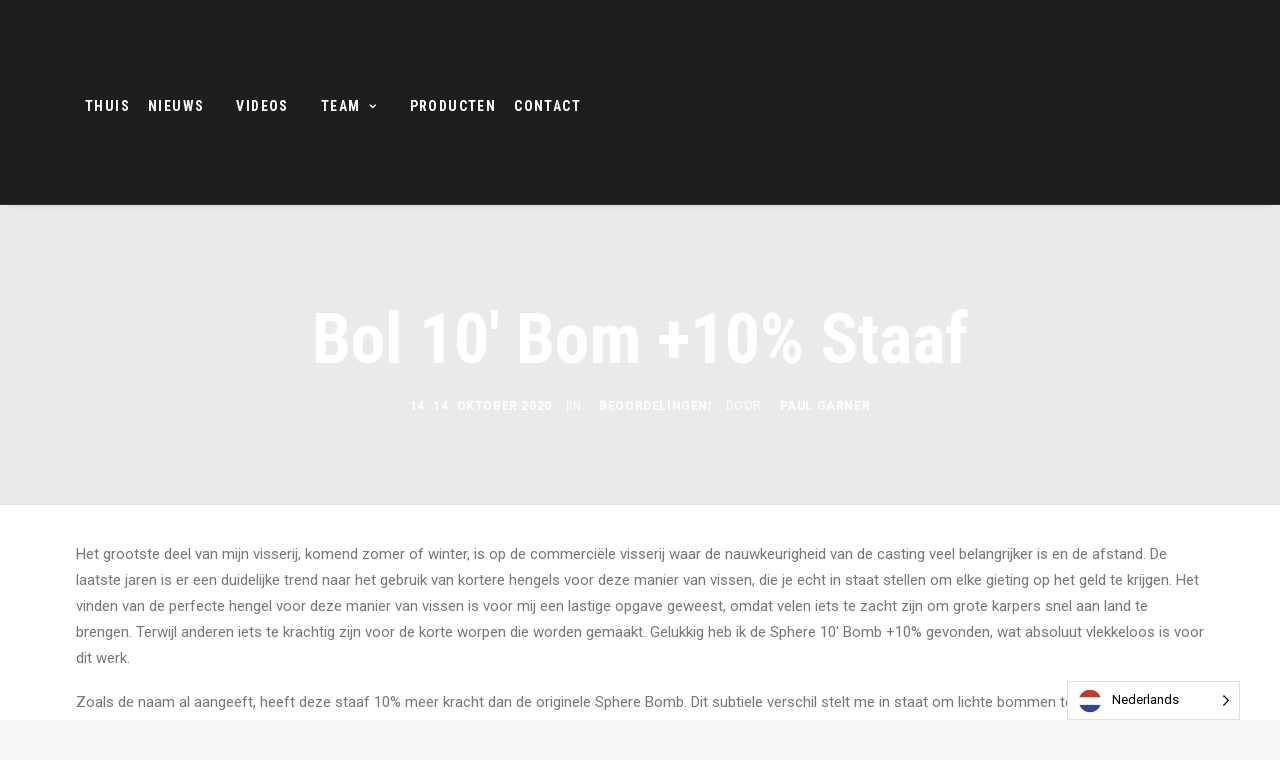

--- FILE ---
content_type: text/html; charset=UTF-8
request_url: https://browning.beor-shop.ru/nl/2020/10/14/sphere-10-bomb-10-rod/
body_size: 19016
content:
<!DOCTYPE html>
<html class="no-touch" lang="nl" xmlns="http://www.w3.org/1999/xhtml">
<head>
<meta http-equiv="Content-Type" content="text/html; charset=UTF-8">
<meta name="viewport" content="width=device-width, initial-scale=1">
<link rel="profile" href="http://gmpg.org/xfn/11">
<link rel="pingback" href="http://browning.beor-shop.ru/xmlrpc.php">

	<!-- This site is optimized with the Yoast SEO plugin v15.3 - https://yoast.com/wordpress/plugins/seo/ -->
	<title>Bol 10' Bom +10% Staaf - Browning Fishing</title>
	<meta name="robots" content="index, follow, max-snippet:-1, max-image-preview:large, max-video-preview:-1" />
	<link rel="canonical" href="http://browning.beor-shop.ru/nl/2020/10/14/sphere-10-bomb-10-rod/" />
	<meta property="og:locale" content="nl" />
	<meta property="og:type" content="article" />
	<meta property="og:title" content="Bol 10' Bom +10% Staaf - Browning Fishing" />
	<meta property="og:description" content="Als u enige hoeveelheid kort legerwerk doet aan commercials dan moet u serieus deze roede bekijken." />
	<meta property="og:url" content="http://browning.beor-shop.ru/nl/2020/10/14/sphere-10-bomb-10-rod/" />
	<meta property="og:site_name" content="Bruinvissen" />
	<meta property="article:publisher" content="https:///browningfishinguk/" />
	<meta property="article:published_time" content="2020-10-14T07:00:38+00:00" />
	<meta property="article:modified_time" content="2020-10-02T13:45:18+00:00" />
	<meta property="og:image" content="http://browning.beor-shop.ru/wp-content/uploads/2020/10/cover-13-2.jpg" />
	<meta property="og:image:width" content="1200" />
	<meta property="og:image:height" content="700" />
	<meta name="twitter:card" content="samenvatting_groot_beeld" />
	<meta name="twitter:label1" content="Verfasst von">
	<meta name="twitter:data1" content="Paul Garner">
	<meta name="twitter:label2" content="Geschätzte Lesezeit">
	<meta name="twitter:data2" content="3 Minuten">
	<script type="application/ld+json" class="yoast-schema-graph">{"@context":"https:\/\/schema.org","@graph":[{"@type":"Organization","@id":"https:\/\/browning-fishing.com\/#organization","name":"Bruinvissen","url":"https:\/\/browning-fishing.com\/","sameAs":["https:\/\/\/browningfishinguk\/","https:\/\/\/browningfishing_official_eu\/","https:\/\/\/channel\/UCDPneUS8zIizXwehRb2hWxg"],"logo":{"@type":"ImageObject","@id":"https:\/\/browning-fishing.com\/#logo","inLanguage":"de-DE","url":"https:\/\/browning-fishing.com\/wp-content\/uploads\/2020\/08\/Browning_square_yellow.svg","caption":"Browning Fishing"},"image":{"@id":"https:\/\/browning-fishing.com\/#logo"}},{"@type":"WebSite","@id":"https:\/\/browning-fishing.com\/#website","url":"https:\/\/browning-fishing.com\/","name":"Bruinvissen","description":"De beste visuitrusting!","publisher":{"@id":"https:\/\/browning-fishing.com\/#organization"},"potentialAction":[{"@type":"SearchAction","target":"https:\/\/browning-fishing.com\/?s={search_term_string}","query-input":"required name=search_term_string"}],"inLanguage":"de-DE"},{"@type":"ImageObject","@id":"https:\/\/browning-fishing.com\/2020\/10\/14\/sphere-10-bomb-10-rod\/#primaryimage","inLanguage":"de-DE","url":"https:\/\/browning-fishing.com\/wp-content\/uploads\/2020\/10\/cover-13-2.jpg","width":1200,"height":700},{"@type":"WebPage","@id":"https:\/\/browning-fishing.com\/2020\/10\/14\/sphere-10-bomb-10-rod\/#webpage","url":"https:\/\/browning-fishing.com\/2020\/10\/14\/sphere-10-bomb-10-rod\/","name":"Bol 10' Bom +10% Staaf - Browning Fishing","isPartOf":{"@id":"https:\/\/browning-fishing.com\/#website"},"primaryImageOfPage":{"@id":"https:\/\/browning-fishing.com\/2020\/10\/14\/sphere-10-bomb-10-rod\/#primaryimage"},"datePublished":"2020-10-14T07:00:38+00:00","dateModified":"2020-10-02T13:45:18+00:00","inLanguage":"de-DE","potentialAction":[{"@type":"ReadAction","target":["https:\/\/browning-fishing.com\/2020\/10\/14\/sphere-10-bomb-10-rod\/"]}]},{"@type":"Article","@id":"https:\/\/browning-fishing.com\/2020\/10\/14\/sphere-10-bomb-10-rod\/#article","isPartOf":{"@id":"https:\/\/browning-fishing.com\/2020\/10\/14\/sphere-10-bomb-10-rod\/#webpage"},"author":{"@id":"https:\/\/browning-fishing.com\/#\/schema\/person\/c6dcb6f2f1330a0f523c0b3e76dba020"},"headline":"Bol 10\u2032 Bom +10% Staaf","datePublished":"2020-10-14T07:00:38+00:00","dateModified":"2020-10-02T13:45:18+00:00","mainEntityOfPage":{"@id":"https:\/\/browning-fishing.com\/2020\/10\/14\/sphere-10-bomb-10-rod\/#webpage"},"commentCount":0,"publisher":{"@id":"https:\/\/browning-fishing.com\/#organization"},"image":{"@id":"https:\/\/browning-fishing.com\/2020\/10\/14\/sphere-10-bomb-10-rod\/#primaryimage"},"articleSection":"Beoordelingen","inLanguage":"de-DE","potentialAction":[{"@type":"CommentAction","name":"Commentaar","target":["https:\/\/browning-fishing.com\/2020\/10\/14\/sphere-10-bomb-10-rod\/#respond"]}]},{"@type":"Person","@id":"https:\/\/browning-fishing.com\/#\/schema\/person\/c6dcb6f2f1330a0f523c0b3e76dba020","name":"Paul Garner","image":{"@type":"ImageObject","@id":"https:\/\/browning-fishing.com\/#personlogo","inLanguage":"de-DE","url":"https:\/\/secure.gravatar.com\/avatar\/1ba907f6855d031aef0854c7ac940c0b?s=96&d=mm&r=g","caption":"Paul Garner"}}]}</script>
	<!-- / Yoast SEO plugin. -->


<script type='text/javascript'>console.log('PixelYourSite Free version 7.2.1.1');</script>
<link rel='dns-prefetch' href='//fonts.googleapis.com' />
<link rel='dns-prefetch' href='//s.w.org' />
<link rel="alternate" type="application/rss+xml" title="Browning Fishing &raquo; Feed" href="http://browning.beor-shop.ru/feed/" />
<link rel="alternate" type="application/rss+xml" title="Browning Fishing &raquo; Kommentar-Feed" href="http://browning.beor-shop.ru/comments/feed/" />
<link rel="alternate" type="application/rss+xml" title="Browning Fishing &raquo; Sphere 10&#8242; Bomb +10% Rod Kommentar-Feed" href="http://browning.beor-shop.ru/2020/10/14/sphere-10-bomb-10-rod/feed/" />
		<script type="text/javascript">
			window._wpemojiSettings = {"baseUrl":"https:\/\/s.w.org\/images\/core\/emoji\/12.0.0-1\/72x72\/","ext":".png","svgUrl":"https:\/\/s.w.org\/images\/core\/emoji\/12.0.0-1\/svg\/","svgExt":".svg","source":{"concatemoji":"https:\/\/browning-fishing.com\/wp-includes\/js\/wp-emoji-release.min.js?ver=5.4.4"}};
			/*! This file is auto-generated */
			!function(e,a,t){var r,n,o,i,p=a.createElement("canvas"),s=p.getContext&&p.getContext("2d");function c(e,t){var a=String.fromCharCode;s.clearRect(0,0,p.width,p.height),s.fillText(a.apply(this,e),0,0);var r=p.toDataURL();return s.clearRect(0,0,p.width,p.height),s.fillText(a.apply(this,t),0,0),r===p.toDataURL()}function l(e){if(!s||!s.fillText)return!1;switch(s.textBaseline="top",s.font="600 32px Arial",e){case"flag":return!c([127987,65039,8205,9895,65039],[127987,65039,8203,9895,65039])&&(!c([55356,56826,55356,56819],[55356,56826,8203,55356,56819])&&!c([55356,57332,56128,56423,56128,56418,56128,56421,56128,56430,56128,56423,56128,56447],[55356,57332,8203,56128,56423,8203,56128,56418,8203,56128,56421,8203,56128,56430,8203,56128,56423,8203,56128,56447]));case"emoji":return!c([55357,56424,55356,57342,8205,55358,56605,8205,55357,56424,55356,57340],[55357,56424,55356,57342,8203,55358,56605,8203,55357,56424,55356,57340])}return!1}function d(e){var t=a.createElement("script");t.src=e,t.defer=t.type="text/javascript",a.getElementsByTagName("head")[0].appendChild(t)}for(i=Array("flag","emoji"),t.supports={everything:!0,everythingExceptFlag:!0},o=0;o<i.length;o++)t.supports[i[o]]=l(i[o]),t.supports.everything=t.supports.everything&&t.supports[i[o]],"flag"!==i[o]&&(t.supports.everythingExceptFlag=t.supports.everythingExceptFlag&&t.supports[i[o]]);t.supports.everythingExceptFlag=t.supports.everythingExceptFlag&&!t.supports.flag,t.DOMReady=!1,t.readyCallback=function(){t.DOMReady=!0},t.supports.everything||(n=function(){t.readyCallback()},a.addEventListener?(a.addEventListener("DOMContentLoaded",n,!1),e.addEventListener("load",n,!1)):(e.attachEvent("onload",n),a.attachEvent("onreadystatechange",function(){"complete"===a.readyState&&t.readyCallback()})),(r=t.source||{}).concatemoji?d(r.concatemoji):r.wpemoji&&r.twemoji&&(d(r.twemoji),d(r.wpemoji)))}(window,document,window._wpemojiSettings);
		</script>
		<style type="text/css">
img.wp-smiley,
img.emoji {
	display: inline !important;
	border: none !important;
	box-shadow: none !important;
	height: 1em !important;
	width: 1em !important;
	margin: 0 .07em !important;
	vertical-align: -0.1em !important;
	background: none !important;
	padding: 0 !important;
}
</style>
	<link rel='stylesheet' id='layerslider-css'  href='https://browning.beor-shop.ru/wp-content/plugins/LayerSlider/assets/static/layerslider/css/layerslider.css?ver=6.11.2' type='text/css' media='all' />
<link rel='stylesheet' id='wp-block-library-css'  href='https://browning.beor-shop.ru/wp-includes/css/dist/block-library/style.min.css?ver=5.4.4' type='text/css' media='all' />
<link rel='stylesheet' id='contact-form-7-css'  href='https://browning.beor-shop.ru/wp-content/plugins/contact-form-7/includes/css/styles.css?ver=5.3.1' type='text/css' media='all' />
<link rel='stylesheet' id='rs-plugin-settings-css'  href='https://browning.beor-shop.ru/wp-content/plugins/revslider/public/assets/css/rs6.css?ver=6.3.2' type='text/css' media='all' />
<style id='rs-plugin-settings-inline-css' type='text/css'>
#rs-demo-id {}
</style>
<link rel='stylesheet' id='uncodefont-google-css'  href='//fonts.googleapis.com/css?family=Roboto+Condensed%3A300%2C300italic%2Cregular%2Citalic%2C700%2C700italic%7CRoboto%3A100%2C100italic%2C300%2C300italic%2Cregular%2Citalic%2C500%2C500italic%2C700%2C700italic%2C900%2C900italic%7CAbel%3Aregular&#038;subset=vietnamese%2Ccyrillic-ext%2Cgreek%2Clatin-ext%2Clatin%2Ccyrillic%2Cgreek-ext&#038;ver=2.3.0.5' type='text/css' media='all' />
<link rel='stylesheet' id='uncode-privacy-css'  href='https://browning.beor-shop.ru/wp-content/plugins/uncode-privacy/assets/css/uncode-privacy-public.css?ver=2.1.2' type='text/css' media='all' />
<link rel='stylesheet' id='weglot-css-css'  href='https://browning.beor-shop.ru/wp-content/plugins/weglot/dist/css/front-css.css?ver=3.2.0' type='text/css' media='' />
<link rel='stylesheet' id='uncode-style-css'  href='https://browning.beor-shop.ru/wp-content/themes/uncode/library/css/style.css?ver=105322886' type='text/css' media='all' />
<style id='uncode-style-inline-css' type='text/css'>

@media (min-width: 960px) { .limit-width { max-width: 1200px; margin: auto;}}
.menu-primary ul.menu-smart ul a, .vmenu-container ul.menu-smart ul a { text-transform: uppercase; }
</style>
<link rel='stylesheet' id='uncode-icons-css'  href='https://browning.beor-shop.ru/wp-content/themes/uncode/library/css/uncode-icons.css?ver=105322886' type='text/css' media='all' />
<link rel='stylesheet' id='uncode-custom-style-css'  href='https://browning.beor-shop.ru/wp-content/themes/uncode/library/css/style-custom.css?ver=105322886' type='text/css' media='all' />
<script type='text/javascript' src='http://browning.beor-shop.ru/wp-includes/js/jquery/jquery.js?ver=1.12.4-wp'></script>
<script type='text/javascript' src='http://browning.beor-shop.ru/wp-includes/js/jquery/jquery-migrate.min.js?ver=1.4.1'></script>
<script type='text/javascript'>
/* <![CDATA[ */
var LS_Meta = {"v":"6.11.2","fixGSAP":"1"};
/* ]]> */
</script>
<script type='text/javascript' src='http://browning.beor-shop.ru/wp-content/plugins/LayerSlider/assets/static/layerslider/js/layerslider.utils.js?ver=6.11.2'></script>
<script type='text/javascript' src='http://browning.beor-shop.ru/wp-content/plugins/LayerSlider/assets/static/layerslider/js/layerslider.kreaturamedia.jquery.js?ver=6.11.2'></script>
<script type='text/javascript' src='http://browning.beor-shop.ru/wp-content/plugins/LayerSlider/assets/static/layerslider/js/layerslider.transitions.js?ver=6.11.2'></script>
<script type='text/javascript' src='http://browning.beor-shop.ru/wp-content/plugins/revslider/public/assets/js/rbtools.min.js?ver=6.3.2'></script>
<script type='text/javascript' src='http://browning.beor-shop.ru/wp-content/plugins/revslider/public/assets/js/rs6.min.js?ver=6.3.2'></script>
<script type='text/javascript' src='http://browning.beor-shop.ru/wp-content/plugins/uncode-privacy/assets/js/js-cookie.min.js?ver=2.2.0'></script>
<script type='text/javascript' src='http://browning.beor-shop.ru/wp-content/plugins/weglot/dist/front-js.js?ver=3.2.0'></script>
<script type='text/javascript' src='/wp-content/themes/uncode/library/js/ai-uncode.js' id='uncodeAI' data-home='/' data-path='/' data-breakpoints-images='258,516,720,1032,1440,2064,2880'></script>
<script type='text/javascript'>
/* <![CDATA[ */
var SiteParameters = {"days":"days","hours":"hours","minutes":"minutes","seconds":"seconds","constant_scroll":"on","scroll_speed":"2","parallax_factor":"0.25","loading":"Loading\u2026","slide_name":"slide","slide_footer":"footer","ajax_url":"https:\/\/browning-fishing.com\/wp-admin\/admin-ajax.php","nonce_adaptive_images":"c429f1626a","enable_debug":"","block_mobile_videos":"","is_frontend_editor":"","mobile_parallax_allowed":"","wireframes_plugin_active":"1","sticky_elements":"","lazyload_type":"","uncode_adaptive":"1"};
/* ]]> */
</script>
<script type='text/javascript' src='http://browning.beor-shop.ru/wp-content/themes/uncode/library/js/init.js?ver=105322886'></script>
<script type='text/javascript' src='http://browning.beor-shop.ru/wp-content/plugins/pixelyoursite/dist/scripts/jquery.bind-first-0.2.3.min.js?ver=5.4.4'></script>
<script type='text/javascript'>
/* <![CDATA[ */
var pysOptions = {"staticEvents":{"facebook":{"PageView":[{"params":[],"delay":0,"ids":[],"eventID":"","woo_order":"","edd_order":""}],"GeneralEvent":[{"params":{"post_type":"post","post_id":"1249","content_name":"Sphere 10' Bomb +10% Rod","categories":"Reviews","tags":""},"delay":0,"ids":[],"eventID":"","woo_order":"","edd_order":""}]}},"dynamicEventsParams":[],"dynamicEventsTriggers":[],"facebook":{"pixelIds":["748285635794926"],"advancedMatching":[],"removeMetadata":false,"contentParams":{"post_type":"post","post_id":1249,"content_name":"Sphere 10' Bomb +10% Rod","categories":"Reviews","tags":""},"commentEventEnabled":true,"wooVariableAsSimple":false,"downloadEnabled":true,"formEventEnabled":true,"ajaxForServerEvent":true,"serverApiEnabled":false,"wooCRSendFromServer":false},"debug":"","siteUrl":"https:\/\/browning-fishing.com","ajaxUrl":"https:\/\/browning-fishing.com\/wp-admin\/admin-ajax.php","commonEventParams":{"domain":"browning-fishing.com","user_roles":"guest","plugin":"PixelYourSite"},"commentEventEnabled":"1","downloadEventEnabled":"1","downloadExtensions":["","doc","exe","js","pdf","ppt","tgz","zip","xls"],"formEventEnabled":"1","postType":"post","postTitle":"Sphere 10\u2032 Bomb +10% Rod","postId":"1249","userRoles":"guest","gdpr":{"ajax_enabled":false,"all_disabled_by_api":false,"facebook_disabled_by_api":false,"analytics_disabled_by_api":false,"google_ads_disabled_by_api":false,"pinterest_disabled_by_api":false,"bing_disabled_by_api":false,"facebook_prior_consent_enabled":true,"analytics_prior_consent_enabled":true,"google_ads_prior_consent_enabled":null,"pinterest_prior_consent_enabled":true,"bing_prior_consent_enabled":true,"cookiebot_integration_enabled":false,"cookiebot_facebook_consent_category":"marketing","cookiebot_analytics_consent_category":"statistics","cookiebot_google_ads_consent_category":null,"cookiebot_pinterest_consent_category":"marketing","cookiebot_bing_consent_category":"marketing","ginger_integration_enabled":false,"cookie_notice_integration_enabled":false,"cookie_law_info_integration_enabled":false},"woo":{"enabled":false,"addToCartOnButtonEnabled":true,"addToCartOnButtonValueEnabled":true,"addToCartOnButtonValueOption":"price","removeFromCartEnabled":true,"removeFromCartSelector":".cart .product-remove .remove"},"edd":{"enabled":false,"addToCartOnButtonEnabled":true,"addToCartOnButtonValueEnabled":true,"addToCartOnButtonValueOption":"price","removeFromCartEnabled":true}};
/* ]]> */
</script>
<script type='text/javascript' src='http://browning.beor-shop.ru/wp-content/plugins/pixelyoursite/dist/scripts/public.js?ver=7.2.1.1'></script>
<meta name="generator" content="Powered by LayerSlider 6.11.2 - Multi-Purpose, Responsive, Parallax, Mobile-Friendly Slider Plugin for WordPress." />
<!-- LayerSlider updates and docs at: https://layerslider.kreaturamedia.com -->
<link rel='https://api.w.org/' href='https://browning.beor-shop.ru/wp-json/' />
<link rel="EditURI" type="application/rsd+xml" title="RSD" href="http://browning.beor-shop.ru/xmlrpc.php?rsd" />
<link rel="wlwmanifest" type="application/wlwmanifest+xml" href="http://browning.beor-shop.ru/wp-includes/wlwmanifest.xml" /> 
<meta name="generator" content="WordPress 5.4.4" />
<link rel='shortlink' href='https://browning.beor-shop.ru/?p=1249' />
<link rel="alternate" type="application/json+oembed" href="http://browning.beor-shop.ru/wp-json/oembed/1.0/embed?url=https%3A%2F%2Fbrowning-fishing.com%2F2020%2F10%2F14%2Fsphere-10-bomb-10-rod%2F" />
<link rel="alternate" type="text/xml+oembed" href="http://browning.beor-shop.ru/wp-json/oembed/1.0/embed?url=https%3A%2F%2Fbrowning-fishing.com%2F2020%2F10%2F14%2Fsphere-10-bomb-10-rod%2F&#038;format=xml" />

<link rel="alternate" hreflang="en" href="http://browning.beor-shop.ru/2020/10/14/sphere-10-bomb-10-rod/"/>
<link rel="alternate" hreflang="de" href="http://browning.beor-shop.ru/de/2020/10/14/sphere-10-bomb-10-rod/"/>
<link rel="alternate" hreflang="nl" href="http://browning.beor-shop.ru/nl/2020/10/14/sphere-10-bomb-10-rod/"/>
<link rel="alternate" hreflang="pl" href="http://browning.beor-shop.ru/pl/2020/10/14/sphere-10-bomb-10-rod/"/>
<link rel="alternate" hreflang="cs" href="http://browning.beor-shop.ru/cs/2020/10/14/sphere-10-bomb-10-rod/"/>
<link rel="alternate" hreflang="fr" href="http://browning.beor-shop.ru/fr/2020/10/14/sphere-10-bomb-10-rod/"/>
<meta name="generator" content="Powered by Slider Revolution 6.3.2 - responsive, Mobile-Friendly Slider Plugin for WordPress with comfortable drag and drop interface." />
<link rel="icon" href="http://browning.beor-shop.ru/wp-content/uploads/2020/06/cropped-browning-fishing_favicon-32x32.png" sizes="32x32" />
<link rel="icon" href="http://browning.beor-shop.ru/wp-content/uploads/2020/06/cropped-browning-fishing_favicon-192x192.png" sizes="192x192" />
<link rel="apple-touch-icon" href="http://browning.beor-shop.ru/wp-content/uploads/2020/06/cropped-browning-fishing_favicon-180x180.png" />
<meta name="msapplication-TileImage" content="http://browning.beor-shop.ru/wp-content/uploads/2020/06/cropped-browning-fishing_favicon-270x270.png" />
<script type="text/javascript">function setREVStartSize(e){
			//window.requestAnimationFrame(function() {				 
				window.RSIW = window.RSIW===undefined ? window.innerWidth : window.RSIW;	
				window.RSIH = window.RSIH===undefined ? window.innerHeight : window.RSIH;	
				try {								
					var pw = document.getElementById(e.c).parentNode.offsetWidth,
						newh;
					pw = pw===0 || isNaN(pw) ? window.RSIW : pw;
					e.tabw = e.tabw===undefined ? 0 : parseInt(e.tabw);
					e.thumbw = e.thumbw===undefined ? 0 : parseInt(e.thumbw);
					e.tabh = e.tabh===undefined ? 0 : parseInt(e.tabh);
					e.thumbh = e.thumbh===undefined ? 0 : parseInt(e.thumbh);
					e.tabhide = e.tabhide===undefined ? 0 : parseInt(e.tabhide);
					e.thumbhide = e.thumbhide===undefined ? 0 : parseInt(e.thumbhide);
					e.mh = e.mh===undefined || e.mh=="" || e.mh==="auto" ? 0 : parseInt(e.mh,0);		
					if(e.layout==="fullscreen" || e.l==="fullscreen") 						
						newh = Math.max(e.mh,window.RSIH);					
					else{					
						e.gw = Array.isArray(e.gw) ? e.gw : [e.gw];
						for (var i in e.rl) if (e.gw[i]===undefined || e.gw[i]===0) e.gw[i] = e.gw[i-1];					
						e.gh = e.el===undefined || e.el==="" || (Array.isArray(e.el) && e.el.length==0)? e.gh : e.el;
						e.gh = Array.isArray(e.gh) ? e.gh : [e.gh];
						for (var i in e.rl) if (e.gh[i]===undefined || e.gh[i]===0) e.gh[i] = e.gh[i-1];
											
						var nl = new Array(e.rl.length),
							ix = 0,						
							sl;					
						e.tabw = e.tabhide>=pw ? 0 : e.tabw;
						e.thumbw = e.thumbhide>=pw ? 0 : e.thumbw;
						e.tabh = e.tabhide>=pw ? 0 : e.tabh;
						e.thumbh = e.thumbhide>=pw ? 0 : e.thumbh;					
						for (var i in e.rl) nl[i] = e.rl[i]<window.RSIW ? 0 : e.rl[i];
						sl = nl[0];									
						for (var i in nl) if (sl>nl[i] && nl[i]>0) { sl = nl[i]; ix=i;}															
						var m = pw>(e.gw[ix]+e.tabw+e.thumbw) ? 1 : (pw-(e.tabw+e.thumbw)) / (e.gw[ix]);					
						newh =  (e.gh[ix] * m) + (e.tabh + e.thumbh);
					}				
					if(window.rs_init_css===undefined) window.rs_init_css = document.head.appendChild(document.createElement("style"));					
					document.getElementById(e.c).height = newh+"px";
					window.rs_init_css.innerHTML += "#"+e.c+"_wrapper { height: "+newh+"px }";				
				} catch(e){
					console.log("Failure at Presize of Slider:" + e)
				}					   
			//});
		  };</script>
<noscript><style> .wpb_animate_when_almost_visible { opacity: 1; }</style></noscript></head>
<body class="post-template-default single single-post postid-1249 single-format-standard  style-color-lxmt-bg group-blog hormenu-position-right hmenu hmenu-position-right header-full-width main-center-align mobile-parallax-not-allowed ilb-no-bounce unreg qw-body-scroll-disabled wpb-js-composer js-comp-ver-6.4.2 vc_responsive" data-border="0">
		<div class="body-borders" data-border="0"><div class="top-border body-border-shadow"></div><div class="right-border body-border-shadow"></div><div class="bottom-border body-border-shadow"></div><div class="left-border body-border-shadow"></div><div class="top-border style-light-bg"></div><div class="right-border style-light-bg"></div><div class="bottom-border style-light-bg"></div><div class="left-border style-light-bg"></div></div>	<div class="box-wrapper">
		<div class="box-container">
		<script type="text/javascript" id="initBox">UNCODE.initBox();</script>
		<div class="menu-wrapper menu-shrink">
													
													<header id="masthead" class="navbar menu-primary menu-dark submenu-dark style-dark-original menu-with-logo">
														<div class="menu-container style-color-182228-bg menu-borders menu-shadows">
															<div class="row-menu limit-width">
																<div class="row-menu-inner">
																	<div id="logo-container-mobile" class="col-lg-0 logo-container middle">
																		<div id="main-logo" class="navbar-header style-dark">
																			<a href="http://browning.beor-shop.ru/nl/" class="navbar-brand" data-minheight="100"><div class="logo-image main-logo  logo-light" data-maxheight="150" style="height: 150px;display:none;"></div><div class="logo-image main-logo  logo-dark" data-maxheight="150" style="height: 150px;"></div></a>
																		</div>
																		<div class="mmb-container"><div class="mobile-additional-icons"></div><div class="mobile-menu-button 1 mobile-menu-button-dark lines-button x2"><span class="lines"></span></div></div>
																	</div>
																	<div class="col-lg-12 main-menu-container middle">
																		<div class="menu-horizontal menu-dd-shadow-sm">
																			<div class="menu-horizontal-inner">
																				<div class="nav navbar-nav navbar-main navbar-nav-last"><ul id="menu-main-menu" class="menu-primary-inner menu-smart sm"><li id="menu-item-85" class="menu-item menu-item-type-post_type menu-item-object-page menu-item-home menu-item-85 menu-item-link"><a title="THUIS" href="http://browning.beor-shop.ru/nl/">THUIS<i class="fa fa-angle-right fa-dropdown"></i></a></li>
<li id="menu-item-99" class="menu-item menu-item-type-post_type menu-item-object-page menu-item-99 menu-item-link"><a title="NIEUWS" href="http://browning.beor-shop.ru/nl/news/">NIEUWS<i class="fa fa-angle-right fa-dropdown"></i></a></li>
<li id="menu-item-428" class="menu-item menu-item-type-post_type menu-item-object-page menu-item-428 menu-item-link"><a title="VIDEOS" href="http://browning.beor-shop.ru/nl/videos/">VIDEOS<i class="fa fa-angle-right fa-dropdown"></i></a></li>
<li class="mega-menu menu-item menu-item-type-post_type menu-item-object-page menu-item-has-children"><a href="http://browning.beor-shop.ru/nl/team-overview/">TEAM<i class="fa fa-angle-down fa-dropdown"></i></a>
<ul role="menu" class="mega-menu-inner in-mega mega-menu-three">
	<li id="menu-item-700" class="menu-item menu-item-type-custom menu-item-object-custom menu-item-has-children menu-item-700 dropdown"><a title="-----------------------------" href="#" data-type="title">—————————–<i class="fa fa-angle-down fa-dropdown"></i></a>
	<ul role="menu" class="drop-menu">
		<li id="menu-item-546" class="menu-item menu-item-type-custom menu-item-object-custom menu-item-546"><a title="Jim Hall" href="/nl/team/jim-hall/">Jim Hall<i class="fa fa-angle-right fa-dropdown"></i></a></li>
		<li id="menu-item-561" class="menu-item menu-item-type-custom menu-item-object-custom menu-item-561"><a title="Ralph Hornischer" href="/nl/team/ralph-hornischer/">Ralph Hornischer<i class="fa fa-angle-right fa-dropdown"></i></a></li>
		<li id="menu-item-565" class="menu-item menu-item-type-custom menu-item-object-custom menu-item-565"><a title="Jens Koschnick" href="/nl/team/jens-koschnick/">Jens Koschnick<i class="fa fa-angle-right fa-dropdown"></i></a></li>
		<li id="menu-item-583" class="menu-item menu-item-type-custom menu-item-object-custom menu-item-583"><a title="Artur Kraśnicki" href="/nl/team/artur-krasnicki/">Artur Kraśnicki<i class="fa fa-angle-right fa-dropdown"></i></a></li>
		<li id="menu-item-595" class="menu-item menu-item-type-custom menu-item-object-custom menu-item-595"><a title="Bob Nudd" href="/nl/team/bob-nudd/">Bob Nudd<i class="fa fa-angle-right fa-dropdown"></i></a></li>
		<li id="menu-item-606" class="menu-item menu-item-type-custom menu-item-object-custom menu-item-606"><a title="Chris Ooms" href="/nl/team/chris-ooms/">Chris Ooms<i class="fa fa-angle-right fa-dropdown"></i></a></li>
		<li id="menu-item-615" class="menu-item menu-item-type-custom menu-item-object-custom menu-item-615"><a title="Harrie Poels" href="/nl/team/harrie-poels/">Harrie Poels<i class="fa fa-angle-right fa-dropdown"></i></a></li>
		<li id="menu-item-624" class="menu-item menu-item-type-custom menu-item-object-custom menu-item-624"><a title="Luisa Pyrzynska" href="/nl/team/luisa-pyrzynska/">Luisa Pyrzynska<i class="fa fa-angle-right fa-dropdown"></i></a></li>
		<li id="menu-item-633" class="menu-item menu-item-type-custom menu-item-object-custom menu-item-633"><a title="Nicolas Quenon" href="/nl/team/nicolas-ouenon">Nicolas Quenon<i class="fa fa-angle-right fa-dropdown"></i></a></li>
		<li id="menu-item-643" class="menu-item menu-item-type-custom menu-item-object-custom menu-item-643"><a title="Thomas Rimpl" href="/nl/team/thomas-rimpl/">Thomas Rimpl<i class="fa fa-angle-right fa-dropdown"></i></a></li>
	</ul>
</li>
	<li id="menu-item-704" class="menu-item menu-item-type-custom menu-item-object-custom menu-item-has-children menu-item-704 dropdown"><a title="-----------------------------" href="#" data-type="title">—————————–<i class="fa fa-angle-down fa-dropdown"></i></a>
	<ul role="menu" class="drop-menu">
		<li id="menu-item-714" class="menu-item menu-item-type-custom menu-item-object-custom menu-item-714"><a title="Fred Guillerme" href="/nl/team/fredrik-guillerme/">Fred Guillerme<i class="fa fa-angle-right fa-dropdown"></i></a></li>
		<li id="menu-item-705" class="menu-item menu-item-type-custom menu-item-object-custom menu-item-705"><a title="Wolfgang Franke" href="/nl/team/wolfgang-franke/">Wolfgang Franke<i class="fa fa-angle-right fa-dropdown"></i></a></li>
		<li id="menu-item-706" class="menu-item menu-item-type-custom menu-item-object-custom menu-item-706"><a title="Pamela Franke" href="/nl/team/pamela-franke/">Pamela Franke<i class="fa fa-angle-right fa-dropdown"></i></a></li>
		<li id="menu-item-707" class="menu-item menu-item-type-custom menu-item-object-custom menu-item-707"><a title="Craig Edmunds" href="/nl/team/craig-edmunds/">Craig Edmunds<i class="fa fa-angle-right fa-dropdown"></i></a></li>
		<li id="menu-item-708" class="menu-item menu-item-type-custom menu-item-object-custom menu-item-708"><a title="Pawel Daab" href="/nl/team/pawel-daab/">Pawel Daab<i class="fa fa-angle-right fa-dropdown"></i></a></li>
		<li id="menu-item-709" class="menu-item menu-item-type-custom menu-item-object-custom menu-item-709"><a title="Nick Crooks" href="/nl/team/nick-crooks/">Nick Crooks<i class="fa fa-angle-right fa-dropdown"></i></a></li>
		<li id="menu-item-710" class="menu-item menu-item-type-custom menu-item-object-custom menu-item-710"><a title="Kai Chaluppa" href="/nl/team/kai-chaluppa/">Kai Chaluppa<i class="fa fa-angle-right fa-dropdown"></i></a></li>
		<li id="menu-item-711" class="menu-item menu-item-type-custom menu-item-object-custom menu-item-711"><a title="Jérôme Caille" href="/nl/team/jerome-caille/">Jérôme Caille<i class="fa fa-angle-right fa-dropdown"></i></a></li>
		<li id="menu-item-712" class="menu-item menu-item-type-custom menu-item-object-custom menu-item-712"><a title="Steve Baraclough" href="/nl/team/steve-baraglough/">Steve Baraclough<i class="fa fa-angle-right fa-dropdown"></i></a></li>
		<li id="menu-item-713" class="menu-item menu-item-type-custom menu-item-object-custom menu-item-713"><a title="Dieter Breuer" href="/nl/team/dieter-breuer/">Dieter Breuer<i class="fa fa-angle-right fa-dropdown"></i></a></li>
	</ul>
</li>
	<li id="menu-item-702" class="menu-item menu-item-type-custom menu-item-object-custom menu-item-has-children menu-item-702 dropdown"><a title="-----------------------------" href="#" data-type="title">—————————–<i class="fa fa-angle-down fa-dropdown"></i></a>
	<ul role="menu" class="drop-menu">
		<li id="menu-item-649" class="menu-item menu-item-type-custom menu-item-object-custom menu-item-649"><a title="Pavel Sicak" href="/nl/team/pavel-sicak/">Pavel Sicak<i class="fa fa-angle-right fa-dropdown"></i></a></li>
		<li id="menu-item-661" class="menu-item menu-item-type-custom menu-item-object-custom menu-item-661"><a title="Martin Siwon" href="/nl/team/martin-siwon/">Martin Siwon<i class="fa fa-angle-right fa-dropdown"></i></a></li>
		<li id="menu-item-672" class="menu-item menu-item-type-custom menu-item-object-custom menu-item-672"><a title="Mandy Swart" href="/nl/team/mandy-swart/">Mandy Swart<i class="fa fa-angle-right fa-dropdown"></i></a></li>
		<li id="menu-item-680" class="menu-item menu-item-type-custom menu-item-object-custom menu-item-680"><a title="Twan Swart" href="/nl/team/twan-swart/">Twan Swart<i class="fa fa-angle-right fa-dropdown"></i></a></li>
		<li id="menu-item-688" class="menu-item menu-item-type-custom menu-item-object-custom menu-item-688"><a title="Hermann Tallonneau" href="/nl/team/hermann-talloneau/">Hermann Tallonneau<i class="fa fa-angle-right fa-dropdown"></i></a></li>
		<li id="menu-item-698" class="menu-item menu-item-type-custom menu-item-object-custom menu-item-698"><a title="Jon Whincup" href="/nl/team/jon-whincup/">Jon Whincup<i class="fa fa-angle-right fa-dropdown"></i></a></li>
	</ul>
</li>
</ul>
</li>
<li id="menu-item-98" class="menu-item menu-item-type-post_type menu-item-object-page menu-item-98 menu-item-link"><a title="PRODUCTEN" href="http://browning.beor-shop.ru/nl/products/">PRODUCTEN<i class="fa fa-angle-right fa-dropdown"></i></a></li>
<li id="menu-item-96" class="menu-item menu-item-type-post_type menu-item-object-page menu-item-96 menu-item-link"><a title="CONTACT" href="http://browning.beor-shop.ru/nl/contact/">CONTACT<i class="fa fa-angle-right fa-dropdown"></i></a></li>
</ul></div><div class="desktop-hidden">
														 							</div></div>
																		</div>
																	</div>
																</div>
															</div>
														</div>
													</header>
												</div>			<script type="text/javascript" id="fixMenuHeight">UNCODE.fixMenuHeight();</script>
			<div class="main-wrapper">
				<div class="main-container">
					<div class="page-wrapper">
						<div class="sections-container">
<div id="page-header"><div class="header-basic style-dark">
													<div class="background-element header-wrapper header-parallax with-zoomout style-color-gyho-bg header-only-text" data-height="100" style="min-height: 300px;">
													<div class="header-bg-wrapper">
											<div class="header-bg adaptive-async" style="background-image: url(http://browning.beor-shop.ru/wp-content/uploads/2020/10/cover-13-2-uai-258x151.jpg);" data-uniqueid="1252-149567" data-guid="http://browning.beor-shop.ru/wp-content/uploads/2020/10/cover-13-2.jpg" data-path="2020/10/cover-13-2.jpg" data-width="1200" data-height="700" data-singlew="12" data-singleh="null" data-crop=""></div>
											<div class="block-bg-overlay style-color-jevc-bg" style="opacity: 0.3;"></div>
										</div><div class="header-main-container limit-width">
															<div class="header-content header-center header-middle header-align-center">
																<div class="header-content-inner" >
																	<h1 class="header-title font-738919 fontsize-572745"><span>Bol 10' Bom +10% Staaf</span></h1><div class="post-info"><div class="date-info">14. 14. Oktober 2020</div><div class="category-info"><span>|In</span> <a href="http://browning.beor-shop.ru/nl/category/reviews/" title="Bekijk alle berichten in Beoordelingen">Beoordelingen</a></div><div class="author-info">|<span>Door</span> <a href="http://browning.beor-shop.ru/nl/author/paul/">Paul Garner</a></div></div>
																</div>
															</div>
														</div></div>
												</div></div><script type="text/javascript">UNCODE.initHeader();</script><article id="post-1249" class="page-body style-light-bg post-1249 post type-post status-publish format-standard has-post-thumbnail hentry category-reviews">
          <div class="post-wrapper">
          	<div class="post-body"><div class="post-content un-no-sidebar-layout"><div data-parent="true" class="vc_row row-container"><div class="row limit-width row-parent"><div class="wpb_row row-inner"><div class="wpb_column pos-top pos-center align_left column_parent col-lg-12 single-internal-gutter"><div class="uncol style-light"  ><div class="uncoltable"><div class="uncell no-block-padding"><div class="uncont"><div class="uncode_text_column" ><p>Het grootste deel van mijn visserij, komend zomer of winter, is op de commerciële visserij waar de nauwkeurigheid van de casting veel belangrijker is en de afstand. De laatste jaren is er een duidelijke trend naar het gebruik van kortere hengels voor deze manier van vissen, die je echt in staat stellen om elke gieting op het geld te krijgen. Het vinden van de perfecte hengel voor deze manier van vissen is voor mij een lastige opgave geweest, omdat velen iets te zacht zijn om grote karpers snel aan land te brengen. Terwijl anderen iets te krachtig zijn voor de korte worpen die worden gemaakt. Gelukkig heb ik de Sphere 10' Bomb +10% gevonden, wat absoluut vlekkeloos is voor dit werk.<span class="Apple-converted-space"> </span></p>
<p>Zoals de naam al aangeeft, heeft deze staaf 10% meer kracht dan de originele Sphere Bomb. Dit subtiele verschil stelt me in staat om lichte bommen te vissen, zij het tot middelgrote Methode Voeders, dankzij de doorlopende blanco. Voor het vissen tot ongeveer 30 meter is dit perfect.<span class="Apple-converted-space"> </span></p>
<p>Wanneer je een grote karper aan de haak slaat die vastbesloten is om onder de rand te komen en je de lege plek vasthoudt, laat je me gewoon druk uitoefenen en laat je de hengel het werk doen. Het is verbazingwekkend hoeveel keer de hengel een karper heeft vertraagd tot een dode stop en mij in staat heeft gesteld om hem naar open water te leiden.<span class="Apple-converted-space"> </span></p>
<p>Net als alle andere Sphere-producten is het beslag op deze stang absoluut topklasse. Van de op maat gemaakte Fuji haspelbeslag, tot de laag geprofileerde 'skelet' geleiders, en de ergonomisch gevormde handgreep, alles is zorgvuldig uitgedacht om het beste te zijn wat er is.<span class="Apple-converted-space"> </span></p>
<p>De tien voet lengte is perfect voor deze manier van vissen. Ik hou van de manier waarop ik de hengel uit een zijwind naar beneden kan steken, maar het is niet te kort dat het moeilijk is om een karper te draaien die zijwaarts heeft geschoten.<span class="Apple-converted-space"> </span></p>
<p>Lichtere 0,5oz en 0,75oz tips worden geleverd; ideaal voor het winterwerk, met zwaardere 1oz en 1,5oz voor feeder visserij. Reservepunten zijn verkrijgbaar tot 5oz in carbon en glas.<span class="Apple-converted-space"> </span></p>
<p>Als u enige hoeveelheid kort legerwerk doet aan commercials dan moet u serieus deze roede bekijken bij uw lokale Browning dealer.<span class="Apple-converted-space"> </span></p>
<p><b>Jon Whincup</b></p>
</div><div class="empty-space empty-single" ><span class="empty-space-inner"></span></div>
<div class="vc_row row-internal row-container"><div class="row row-child"><div class="wpb_row row-inner"><div class="wpb_column pos-top pos-center align_left column_child col-lg-3 single-internal-gutter"><div class="uncol style-light" ><div class="uncoltable"><div class="uncell no-block-padding"><div class="uncont"><div class="uncode-single-media  text-left"><div class="single-wrapper" style="max-width: 100%;"><div class="tmb tmb-light  tmb-media-first tmb-media-last tmb-content-overlay tmb-no-bg">
						<div class="t-inside"><div class="t-entry-visual"><div class="t-entry-visual-tc"><div class="uncode-single-media-wrapper">
									<img class="adaptive-async wp-image-1254" src="http://browning.beor-shop.ru/wp-content/uploads/2020/10/img1-uai-258x344.jpg" width="258" height="344" alt="" data-uniqueid="1254-152244" data-guid="http://browning.beor-shop.ru/wp-content/uploads/2020/10/img1.jpg" data-path="2020/10/img1.jpg" data-width="600" data-height="800" data-singlew="3" data-singleh="" data-crop="" data-fixed=""></div>
				</div>
			</div></div>
					</div></div></div><div class="uncode_text_column" ><p>De Sphere +10% heeft verbazingwekkende machtsreserves.</p>
</div></div></div></div></div></div><div class="wpb_column pos-top pos-center align_left column_child col-lg-3 single-internal-gutter"><div class="uncol style-light" ><div class="uncoltable"><div class="uncell no-block-padding"><div class="uncont"><div class="uncode-single-media  text-left"><div class="single-wrapper" style="max-width: 100%;"><div class="tmb tmb-light  tmb-media-first tmb-media-last tmb-content-overlay tmb-no-bg">
						<div class="t-inside"><div class="t-entry-visual"><div class="t-entry-visual-tc"><div class="uncode-single-media-wrapper">
									<img class="adaptive-async wp-image-1255" src="http://browning.beor-shop.ru/wp-content/uploads/2020/10/img2-uai-258x344.jpg" width="258" height="344" alt="" data-uniqueid="1255-384126" data-guid="http://browning.beor-shop.ru/wp-content/uploads/2020/10/img2.jpg" data-path="2020/10/img2.jpg" data-width="600" data-height="800" data-singlew="3" data-singleh="" data-crop="" data-fixed=""></div>
				</div>
			</div></div>
					</div></div></div><div class="uncode_text_column" ><p>Als de nauwkeurigheid belangrijk is, stelt deze stang niet teleur.</p>
</div></div></div></div></div></div><div class="wpb_column pos-top pos-center align_left column_child col-lg-3 single-internal-gutter"><div class="uncol style-light" ><div class="uncoltable"><div class="uncell no-block-padding"><div class="uncont"><div class="uncode-single-media  text-left"><div class="single-wrapper" style="max-width: 100%;"><div class="tmb tmb-light  tmb-media-first tmb-media-last tmb-content-overlay tmb-no-bg">
						<div class="t-inside"><div class="t-entry-visual"><div class="t-entry-visual-tc"><div class="uncode-single-media-wrapper">
									<img class="adaptive-async wp-image-1256" src="http://browning.beor-shop.ru/wp-content/uploads/2020/10/img3-uai-258x344.jpg" width="258" height="344" alt="" data-uniqueid="1256-171188" data-guid="http://browning.beor-shop.ru/wp-content/uploads/2020/10/img3.jpg" data-path="2020/10/img3.jpg" data-width="600" data-height="800" data-singlew="3" data-singleh="" data-crop="" data-fixed=""></div>
				</div>
			</div></div>
					</div></div></div><div class="uncode_text_column" ><p>Net zo goed thuis als bij het landen van grote karpers als bij de skimmers.</p>
</div></div></div></div></div></div><div class="wpb_column pos-top pos-center align_left column_child col-lg-3 single-internal-gutter"><div class="uncol style-light" ><div class="uncoltable"><div class="uncell no-block-padding"><div class="uncont"><div class="uncode-single-media  text-left"><div class="single-wrapper" style="max-width: 100%;"><div class="tmb tmb-light  tmb-media-first tmb-media-last tmb-content-overlay tmb-no-bg">
						<div class="t-inside"><div class="t-entry-visual"><div class="t-entry-visual-tc"><div class="uncode-single-media-wrapper">
									<img class="adaptive-async wp-image-1257" src="http://browning.beor-shop.ru/wp-content/uploads/2020/10/img4-uai-258x344.jpg" width="258" height="344" alt="" data-uniqueid="1257-197122" data-guid="http://browning.beor-shop.ru/wp-content/uploads/2020/10/img4.jpg" data-path="2020/10/img4.jpg" data-width="600" data-height="800" data-singlew="3" data-singleh="" data-crop="" data-fixed=""></div>
				</div>
			</div></div>
					</div></div></div><div class="uncode_text_column" ><p>Wedstrijd is met een bom of met een Methode-feeder.</p>
</div></div></div></div></div></div></div></div></div></div></div></div></div></div><script id="script-131924" data-row="script-131924" type="text/javascript" class="vc_controls">UNCODE.initRow(document.getElementById("script-131924"));</script></div></div></div><div data-parent="true" class="vc_row row-container with-kburns"><div class="row-background background-element">
											<div class="background-wrapper">
												<div class="background-inner adaptive-async" style="background-image: url(http://browning.beor-shop.ru/wp-content/uploads/2020/06/browning-fishing_bob-nudd_IMG_E1739-uai-258x151.jpg);background-repeat: no-repeat;background-position: center center;background-attachment: scroll;background-size: cover;" data-uniqueid="241-182218" data-guid="http://browning.beor-shop.ru/wp-content/uploads/2020/06/browning-fishing_bob-nudd_IMG_E1739.jpg" data-path="2020/06/browning-fishing_bob-nudd_IMG_E1739.jpg" data-width="1200" data-height="700" data-singlew="12" data-singleh="null" data-crop=""></div>
												<div class="block-bg-overlay style-color-jevc-bg" style="opacity: 0.7;"></div>
											</div>
										</div><div class="row full-width row-parent" data-minheight="400"><div class="wpb_row row-inner"><div class="wpb_column pos-middle pos-center align_center column_parent col-lg-12 single-internal-gutter"><div class="uncol style-light"  ><div class="uncoltable"><div class="uncell no-block-padding"><div class="uncont"><div class="vc_custom_heading_wrap"><div class="heading-text el-text" ><h2 class="font-738919 fontsize-572745 text-accent-color" ><i><span>"Als je een hoeveelheid kort legerwerk doet aan commercials dan moet je serieus deze roede bekijken."</span></i></h2></div><div class="clear"></div></div></div></div></div></div></div><script id="script-920150" data-row="script-920150" type="text/javascript" class="vc_controls">UNCODE.initRow(document.getElementById("script-920150"));</script></div></div></div><div data-parent="true" class="vc_row row-container"><div class="row limit-width row-parent"><div class="wpb_row row-inner"><div class="wpb_column pos-top pos-center align_left column_parent col-lg-4 single-internal-gutter"><div class="uncol style-light"  ><div class="uncoltable"><div class="uncell no-block-padding"><div class="uncont"><div class="uncode-single-media  text-left"><div class="single-wrapper" style="max-width: 100%;"><div class="tmb tmb-light  tmb-media-first tmb-media-last tmb-content-overlay tmb-no-bg">
						<div class="t-inside"><div class="t-entry-visual"><div class="t-entry-visual-tc"><div class="uncode-single-media-wrapper">
									<img class="adaptive-async wp-image-1259" src="http://browning.beor-shop.ru/wp-content/uploads/2020/10/img7-uai-258x194.jpg" width="258" height="194" alt="" data-uniqueid="1259-192303" data-guid="http://browning.beor-shop.ru/wp-content/uploads/2020/10/img7.jpg" data-path="2020/10/img7.jpg" data-width="800" data-height="600" data-singlew="4" data-singleh="" data-crop="" data-fixed=""></div>
				</div>
			</div></div>
					</div></div></div><div class="uncode_text_column" ><p>Er worden overal hoogwaardige zeegidsen gebruikt.</p>
</div></div></div></div></div></div><div class="wpb_column pos-top pos-center align_left column_parent col-lg-4 single-internal-gutter"><div class="uncol style-light"  ><div class="uncoltable"><div class="uncell no-block-padding"><div class="uncont"><div class="uncode-single-media  text-left"><div class="single-wrapper" style="max-width: 100%;"><div class="tmb tmb-light  tmb-media-first tmb-media-last tmb-content-overlay tmb-no-bg">
						<div class="t-inside"><div class="t-entry-visual"><div class="t-entry-visual-tc"><div class="uncode-single-media-wrapper">
									<img class="adaptive-async wp-image-1260" src="http://browning.beor-shop.ru/wp-content/uploads/2020/10/img8-uai-258x194.jpg" width="258" height="194" alt="" data-uniqueid="1260-103097" data-guid="http://browning.beor-shop.ru/wp-content/uploads/2020/10/img8.jpg" data-path="2020/10/img8.jpg" data-width="800" data-height="600" data-singlew="4" data-singleh="" data-crop="" data-fixed=""></div>
				</div>
			</div></div>
					</div></div></div><div class="uncode_text_column" ><p>De aangepaste haspelzitting is ongelooflijk comfortabel.</p>
</div></div></div></div></div></div><div class="wpb_column pos-top pos-center align_left column_parent col-lg-4 single-internal-gutter"><div class="uncol style-light"  ><div class="uncoltable"><div class="uncell no-block-padding"><div class="uncont"><div class="uncode-single-media  text-left"><div class="single-wrapper" style="max-width: 100%;"><div class="tmb tmb-light  tmb-media-first tmb-media-last tmb-content-overlay tmb-no-bg">
						<div class="t-inside"><div class="t-entry-visual"><div class="t-entry-visual-tc"><div class="uncode-single-media-wrapper">
									<img class="adaptive-async wp-image-1261" src="http://browning.beor-shop.ru/wp-content/uploads/2020/10/img9-uai-258x194.jpg" width="258" height="194" alt="" data-uniqueid="1261-204840" data-guid="http://browning.beor-shop.ru/wp-content/uploads/2020/10/img9.jpg" data-path="2020/10/img9.jpg" data-width="799" data-height="600" data-singlew="4" data-singleh="" data-crop="" data-fixed=""></div>
				</div>
			</div></div>
					</div></div></div><div class="uncode_text_column" ><p>Vier tips tussen 0,5oz en 1,5oz worden geleverd met zwaardere modellen ook beschikbaar.</p>
</div></div></div></div></div></div><script id="script-180592" data-row="script-180592" type="text/javascript" class="vc_controls">UNCODE.initRow(document.getElementById("script-180592"));</script></div></div></div><div data-parent="true" class="vc_row row-container"><div class="row limit-width row-parent"><div class="wpb_row row-inner"><div class="wpb_column pos-top pos-center align_left column_parent col-lg-12 single-internal-gutter"><div class="uncol style-light"  ><div class="uncoltable"><div class="uncell no-block-padding"><div class="uncont"><div class="uncode_text_column" ></div><div class="vc_row row-internal row-container"><div class="row row-child"><div class="wpb_row row-inner"><div class="wpb_column pos-top pos-center align_center column_child col-lg-12 single-internal-gutter"><div class="uncol style-light" ><div class="uncoltable"><div class="uncell no-block-padding"><div class="uncont"><span class="btn-container btn-inline" ><a href="https://www.zebco-europe.biz/en/store-locator" class="custom-link btn border-width-0 btn-default btn-outline btn-icon-left" target="_blank">Zoek een detailhandelaar</a></span></div></div></div></div></div></div></div></div></div></div></div></div></div><script id="script-174044" data-row="script-174044" type="text/javascript" class="vc_controls">UNCODE.initRow(document.getElementById("script-174044"));</script></div></div></div><div data-parent="true" class="vc_row row-container"><div class="row limit-width row-parent"><div class="wpb_row row-inner"><div class="wpb_column pos-top pos-center align_left column_parent col-lg-12 single-internal-gutter"><div class="uncol style-light"  ><div class="uncoltable"><div class="uncell no-block-padding"><div class="uncont"><div class="uncode_text_column" ><div data-url="https:///zebco-europe/docs/browning_fishing_2021_en/36" style="width: 840px; height: 593px;" class="issuuembed"></div>
<p><script type="text/javascript" src="//e./embed.js" async="true"></script></p>
</div></div></div></div></div></div><script id="script-196874" data-row="script-196874" type="text/javascript" class="vc_controls">UNCODE.initRow(document.getElementById("script-196874"));</script></div></div></div></div></div><div class="row-container row-navigation row-navigation-light">
		  					<div class="row row-parent style-light limit-width">
									<nav class="post-navigation">
									<ul class="navigation"><li class="page-prev"><span class="btn-container"><a class="btn btn-link text-default-color btn-icon-left" href="http://browning.beor-shop.ru/nl/2020/10/13/sphere-match-hooks/" rel="prev"><i class="fa fa-angle-left"></i><span>Bolwedstrijd Haken</span></a></span></li><li class="nav-back"><span class="btn-container"><a class="btn btn-link text-default-color" href="http://browning.beor-shop.ru/nl/news/">NIEUWS</a></span></li><li class="page-next"><span class="btn-container"><a class="btn btn-link text-default-color btn-icon-right" href="http://browning.beor-shop.ru/nl/2020/10/15/black-magic-t-a-power-handle-gold-net/" rel="next"><span>Zwarte Magic T/A Power Handle &amp; Gold Net</span><i class="fa fa-angle-right"></i></a></span></li></ul><!-- .navigation -->
							</nav><!-- .post-navigation -->
								</div>
							</div>
          </div>
        </article>								</div><!-- sections container -->
							</div><!-- page wrapper -->
												<footer id="colophon" class="site-footer">
							<div data-parent="true" class="vc_row style-color-182228-bg row-container"><div class="row limit-width row-parent"><div class="wpb_row row-inner"><div class="wpb_column pos-top pos-center align_left column_parent col-lg-3 single-internal-gutter"><div class="uncol style-dark"  ><div class="uncoltable"><div class="uncell no-block-padding"><div class="uncont"><div class="vc_custom_heading_wrap"><div class="heading-text el-text" ><h2 class="font-738919 h4 text-uppercase" ><span>Over ons</span></h2></div><div class="clear"></div></div><div class="uncode_text_column" ><p>Perfecte hengelsportuitrusting en accessoires voor de kampioensvissers van nu en de toekomst. Vertrouw op de ervaring van een wereldmerk waarvan de uitrusting synoniem is met kwaliteit en het winnen van kampioenschappen.</p>
</div></div></div></div></div></div><div class="wpb_column pos-top pos-center align_left column_parent col-lg-3 single-internal-gutter"><div class="uncol style-dark"  ><div class="uncoltable"><div class="uncell no-block-padding"><div class="uncont"><div class="vc_custom_heading_wrap"><div class="heading-text el-text" ><h2 class="font-738919 h4" ><span>SERVICE</span></h2></div><div class="clear"></div></div><div class="uncode_text_column" ><p><a href="/nl/service-center/">DIENSTBEDRIJF</a><br />
<a href="/nl/dealer-search/">DEALER ZOEKEN</a><br />
<a href="/nl/about/">OVER HET BRUINVISSEN</a></p>
</div><div class="vc_custom_heading_wrap"><div class="heading-text el-text" ><h2 class="font-738919 h4" ><span>INFORMATIE</span></h2></div><div class="clear"></div></div><div class="uncode_text_column" ><p><a href="/nl/contact/">CONTACT</a><br />
<a href="/nl/faq/">FAQ</a><br />
<a href="/nl/imprint/">IMPRINT</a><br />
<a href="/nl/privacy-policy/">DATABESCHERMING</a></p>
</div></div></div></div></div></div><div class="wpb_column pos-top pos-center align_left column_parent col-lg-3 single-internal-gutter"><div class="uncol style-dark"  ><div class="uncoltable"><div class="uncell no-block-padding"><div class="uncont"><div class="vc_custom_heading_wrap"><div class="heading-text el-text" ><h2 class="font-738919 h4" ><span>NIEUWSBRIEF</span></h2></div><div class="clear"></div></div><div class="uncode_text_column" >  
  
  <div class="mailpoet_form_popup_overlay"></div>
  <div
    id="mailpoet_form_1"
    class="mailpoet_form      mailpoet_form_shortcode      mailpoet_form_position_      mailpoet_form_animation_"
      >
        <style type="text/css">.mailpoet_hp_email_label{display:none!important;}#mailpoet_form_1 .mailpoet_form {  }
#mailpoet_form_1 .mailpoet_column_with_background { padding: 10px; }
#mailpoet_form_1 .mailpoet_form_column:not(:first-child) { margin-left: 20px; }
#mailpoet_form_1 .mailpoet_paragraph { line-height: 20px; margin-bottom: 20px; }
#mailpoet_form_1 .mailpoet_segment_label, #mailpoet_form_1 .mailpoet_text_label, #mailpoet_form_1 .mailpoet_textarea_label, #mailpoet_form_1 .mailpoet_select_label, #mailpoet_form_1 .mailpoet_radio_label, #mailpoet_form_1 .mailpoet_checkbox_label, #mailpoet_form_1 .mailpoet_list_label, #mailpoet_form_1 .mailpoet_date_label { display: block; font-weight: normal; }
#mailpoet_form_1 .mailpoet_text, #mailpoet_form_1 .mailpoet_textarea, #mailpoet_form_1 .mailpoet_select, #mailpoet_form_1 .mailpoet_date_month, #mailpoet_form_1 .mailpoet_date_day, #mailpoet_form_1 .mailpoet_date_year, #mailpoet_form_1 .mailpoet_date { display: block; }
#mailpoet_form_1 .mailpoet_text, #mailpoet_form_1 .mailpoet_textarea { width: 200px; }
#mailpoet_form_1 .mailpoet_checkbox {  }
#mailpoet_form_1 .mailpoet_submit {  }
#mailpoet_form_1 .mailpoet_divider {  }
#mailpoet_form_1 .mailpoet_message {  }
#mailpoet_form_1 .mailpoet_form_loading { width: 30px; text-align: center; line-height: normal; }
#mailpoet_form_1 .mailpoet_form_loading > span { width: 5px; height: 5px; background-color: #5b5b5b; }#mailpoet_form_1{border-radius: 0px;text-align: left;}#mailpoet_form_1 form.mailpoet_form {padding: 20px;}#mailpoet_form_1{width: 100%;}#mailpoet_form_1 .mailpoet_message {margin: 0; padding: 0 20px;}#mailpoet_form_1 .mailpoet_paragraph.last {margin-bottom: 0} @media (max-width: 500px) {#mailpoet_form_1 {background-image: none;}} @media (min-width: 500px) {#mailpoet_form_1 .last .mailpoet_paragraph:last-child {margin-bottom: 0}}  @media (max-width: 500px) {#mailpoet_form_1 .mailpoet_form_column:last-child .mailpoet_paragraph:last-child {margin-bottom: 0}} </style>
    <form
      target="_self"
      method="post"
      action="http://browning.beor-shop.ru/wp-admin/admin-post.php?action=mailpoet_subscription_form"
      class="mailpoet_form mailpoet_form_form mailpoet_form_shortcode"
      novalidate
 data-delay=""
      data-exit-intent-enabled=""
      data-font-family=""
    >
      <input type="hidden" name="data[form_id]" value="1" />
      <input type="hidden" name="token" value="8ec71cefb4" />
      <input type="hidden" name="api_version" value="v1" />
      <input type="hidden" name="endpoint" value="subscribers" />
      <input type="hidden" name="mailpoet_method" value="subscribe" />

      <label class="mailpoet_hp_email_label">Bitte sterft Feld leer lassen<input type="email" name="data[email]"/></label><div class="mailpoet_paragraph"><style>input[name="data[form_field_MmVjYTQ0OGE2ZGZlX2ZpcnN0X25hbWU=]"]::placeholder{color:#313131;opacity: 1;}</style><input type="text" class="mailpoet_text" name="data[form_field_MmVjYTQ0OGE2ZGZlX2ZpcnN0X25hbWU=]" title="Name" value="" style="width:100%;background-color:#ffffff;border-style:solid;border-radius:0px !important;border-width:1px;border-color:#313131;padding:5px;margin: 0 auto 0 0;color:#313131;" data-automation-id="form_first_name"  placeholder="Naam" /></div>
<div class="mailpoet_paragraph"><style>input[name="data[form_field_YTYzZmZlOWVhODE1X2xhc3RfbmFtZQ==]"]::placeholder{color:#313131;opacity: 1;}</style><input type="text" class="mailpoet_text" name="data[form_field_YTYzZmZlOWVhODE1X2xhc3RfbmFtZQ==]" title="Surname" value="" style="width:100%;background-color:#ffffff;border-style:solid;border-radius:0px !important;border-width:1px;border-color:#313131;padding:5px;margin: 0 auto 0 0;color:#313131;" data-automation-id="form_last_name"  placeholder="Achternaam *" data-parsley-required="true" data-parsley-required-message="Dieses Feld wird benötigt."/></div>
<div class="mailpoet_paragraph"><style>input[name="data[form_field_MWI5ZjlkZTRjM2ViX2VtYWls]"]::placeholder{color:#313131;opacity: 1;}</style><input type="email" class="mailpoet_text" name="data[form_field_MWI5ZjlkZTRjM2ViX2VtYWls]" title="E-Mail" value="" style="width:100%;background-color:#ffffff;border-style:solid;border-radius:0px !important;border-width:1px;border-color:#313131;padding:5px;margin: 0 auto 0 0;color:#313131;" data-automation-id="form_email"  placeholder="E-mail *" data-parsley-required="true" data-parsley-minlength="6" data-parsley-maxlength="150" data-parsley-error-message="Bitte gib eine gültige E-Mail-Adresse ein." data-parsley-required-message="Dieses Feld wird benötigt."/></div>
<div class="mailpoet_paragraph"><input type="submit" class="mailpoet_submit" value="Schrijf je in!" data-automation-id="subscribe-submit-button" style="background-color:#fbb900;border-style:solid;border-radius:0px !important;border-width:0px;border-color:#313131;padding:5px;margin: 0 auto 0 0;color:#eeeeee;font-weight:bold;" /><span class="mailpoet_form_loading"><span class="mailpoet_bounce1"></span><span class="mailpoet_bounce2"></span><span class="mailpoet_bounce3"></span></span></div>

      <div class="mailpoet_message">
        <p class="mailpoet_validate_success"
                style="display:none;"
                >Controleer uw Postbus en uw Spam-Map om uw abonnement te accepteren.
        </p>
        <p class="mailpoet_validate_error"
                style="display:none;"
                >        </p>
      </div>
    </form>
  </div>

  
</div></div></div></div></div></div><div class="wpb_column pos-top pos-center align_center column_parent col-lg-3 single-internal-gutter"><div class="uncol style-light"  ><div class="uncoltable"><div class="uncell no-block-padding"><div class="uncont"><div class="vc_row row-internal row-container"><div class="row row-child"><div class="wpb_row row-inner"><div class="wpb_column pos-top pos-center align_left column_child col-lg-12 single-internal-gutter"><div class="uncol style-light" ><div class="uncoltable"><div class="uncell no-block-padding"><div class="uncont"><div class="uncode_text_column" ><p><iframe style="border: none; width: 100%; height: 450px;" src="//e./embed.html?d=browning_fishing_2021_en&hideIssuuLogo=true&showOtherPublicationsAsSuggestions=true&u=zebco-europe" allowfullscreen="allowfullscreen"></iframe></p>
</div></div></div></div></div></div></div></div></div><div class="vc_row row-internal row-container"><div class="row row-child" data-height="30" data-minheight="30"><div class="wpb_row row-inner row-inner-force"><div class="wpb_column pos-top pos-center align_left column_child col-lg-4 single-internal-gutter"><div class="uncol style-light" ><div class="uncoltable"><div class="uncell no-block-padding"><div class="uncont"><div class="uncode-single-media  text-left"><div class="single-wrapper" style="max-width: 50%;"><a class="single-media-link" href="https:///zebco-europe/docs/browning_fishing_2021_hu" target="_blank"><div class="tmb tmb-light  tmb-media-first tmb-media-last tmb-content-overlay tmb-no-bg">
						<div class="t-inside"><div class="t-entry-visual"><div class="t-entry-visual-tc"><div class="uncode-single-media-wrapper">
									<div class="fluid-svg"><div id="icon-663594" style="width:100%" class="icon-media"><img src="http://browning.beor-shop.ru/wp-content/uploads/2020/09/black-cat-fishing_hungary.svg" alt=""></div></div></div>
				</div>
			</div></div>
					</div></a></div></div><div class="uncode-single-media  text-left"><div class="single-wrapper" style="max-width: 50%;"><a class="single-media-link" href="https:///zebco-europe/docs/browning_2020_nl"><div class="tmb tmb-light  tmb-media-first tmb-media-last tmb-content-overlay tmb-no-bg">
						<div class="t-inside"><div class="t-entry-visual"><div class="t-entry-visual-tc"><div class="uncode-single-media-wrapper">
									<img class="adaptive-async wp-image-80" src="http://browning.beor-shop.ru/wp-content/uploads/2020/06/black-cat-fishing_nl-uai-258x258.png" width="258" height="258" alt="" data-uniqueid="80-625194" data-guid="http://browning.beor-shop.ru/wp-content/uploads/2020/06/black-cat-fishing_nl.png" data-path="2020/06/black-cat-fishing_nl.png" data-width="512" data-height="512" data-singlew="0.5" data-singleh="" data-crop="" data-fixed=""></div>
				</div>
			</div></div>
					</div></a></div></div></div></div></div></div></div><div class="wpb_column pos-top pos-center align_left column_child col-lg-4 single-internal-gutter"><div class="uncol style-light" ><div class="uncoltable"><div class="uncell no-block-padding"><div class="uncont"><div class="uncode-single-media  text-left"><div class="single-wrapper" style="max-width: 50%;"><a class="single-media-link" href="https:///zebco-europe/docs/browning_fishing_2021_de" target="_blank"><div class="tmb tmb-light  tmb-media-first tmb-media-last tmb-content-overlay tmb-no-bg">
						<div class="t-inside"><div class="t-entry-visual"><div class="t-entry-visual-tc"><div class="uncode-single-media-wrapper">
									<img class="adaptive-async wp-image-78" src="http://browning.beor-shop.ru/wp-content/uploads/2020/06/black-cat-fishing_german-uai-258x258.png" width="258" height="258" alt="" data-uniqueid="78-214034" data-guid="http://browning.beor-shop.ru/wp-content/uploads/2020/06/black-cat-fishing_german.png" data-path="2020/06/black-cat-fishing_german.png" data-width="512" data-height="512" data-singlew="0.5" data-singleh="" data-crop="" data-fixed=""></div>
				</div>
			</div></div>
					</div></a></div></div><div class="uncode-single-media  text-left"><div class="single-wrapper" style="max-width: 50%;"><a class="single-media-link" href="https:///zebco-europe/docs/browning_fishing_2021_cz" target="_blank"><div class="tmb tmb-light  tmb-media-first tmb-media-last tmb-content-overlay tmb-no-bg">
						<div class="t-inside"><div class="t-entry-visual"><div class="t-entry-visual-tc"><div class="uncode-single-media-wrapper">
									<img class="adaptive-async wp-image-82" src="http://browning.beor-shop.ru/wp-content/uploads/2020/06/black-cat-fishing_cz-uai-258x258.png" width="258" height="258" alt="" data-uniqueid="82-134795" data-guid="http://browning.beor-shop.ru/wp-content/uploads/2020/06/black-cat-fishing_cz.png" data-path="2020/06/black-cat-fishing_cz.png" data-width="512" data-height="512" data-singlew="0.5" data-singleh="" data-crop="" data-fixed=""></div>
				</div>
			</div></div>
					</div></a></div></div></div></div></div></div></div><div class="wpb_column pos-top pos-center align_left column_child col-lg-4 single-internal-gutter"><div class="uncol style-light" ><div class="uncoltable"><div class="uncell no-block-padding"><div class="uncont"><div class="uncode-single-media  text-left"><div class="single-wrapper" style="max-width: 50%;"><a class="single-media-link" href="https:///zebco-europe/docs/browning_fishing_2021_fr" target="_blank"><div class="tmb tmb-light  tmb-media-first tmb-media-last tmb-content-overlay tmb-no-bg">
						<div class="t-inside"><div class="t-entry-visual"><div class="t-entry-visual-tc"><div class="uncode-single-media-wrapper">
									<img class="adaptive-async wp-image-77" src="http://browning.beor-shop.ru/wp-content/uploads/2020/06/black-cat-fishing_france-uai-258x258.png" width="258" height="258" alt="" data-uniqueid="77-131941" data-guid="http://browning.beor-shop.ru/wp-content/uploads/2020/06/black-cat-fishing_france.png" data-path="2020/06/black-cat-fishing_france.png" data-width="512" data-height="512" data-singlew="0.5" data-singleh="" data-crop="" data-fixed=""></div>
				</div>
			</div></div>
					</div></a></div></div><div class="uncode-single-media  text-left"><div class="single-wrapper" style="max-width: 50%;"><a class="single-media-link" href="https:///zebco-europe/docs/browning_fishing_2021_pl" target="_blank"><div class="tmb tmb-light  tmb-media-first tmb-media-last tmb-content-overlay tmb-no-bg">
						<div class="t-inside"><div class="t-entry-visual"><div class="t-entry-visual-tc"><div class="uncode-single-media-wrapper">
									<img class="adaptive-async wp-image-81" src="http://browning.beor-shop.ru/wp-content/uploads/2020/06/black-cat-fishing_pl-uai-258x258.png" width="258" height="258" alt="" data-uniqueid="81-152906" data-guid="http://browning.beor-shop.ru/wp-content/uploads/2020/06/black-cat-fishing_pl.png" data-path="2020/06/black-cat-fishing_pl.png" data-width="512" data-height="512" data-singlew="0.5" data-singleh="" data-crop="" data-fixed=""></div>
				</div>
			</div></div>
					</div></a></div></div></div></div></div></div></div></div></div></div></div></div></div></div></div><script id="script-177544" data-row="script-177544" type="text/javascript" class="vc_controls">UNCODE.initRow(document.getElementById("script-177544"));</script></div></div></div><div data-parent="true" class="vc_row row-container"><div class="row limit-width row-parent"><div class="wpb_row row-inner"><div class="wpb_column pos-top pos-center align_left column_parent col-lg-12 single-internal-gutter"><div class="uncol style-light"  ><div class="uncoltable"><div class="uncell no-block-padding"><div class="uncont"><div class="owl-carousel-wrapper">
		<div class="owl-carousel-container owl-carousel-loading single-gutter">
						<div id="gallery-174579" class="owl-carousel owl-element owl-height-auto" data-navmobile="false" data-navspeed="400" data-autoplay="true" data-timeout="3000" data-stagepadding="0" data-lg="6" data-md="3" data-sm="2">
<div class="tmb tmb-carousel tmb-iso-h4 tmb-light tmb-overlay-text-anim tmb-overlay-anim tmb-overlay-middle tmb-overlay-text-left tmb-image-anim tmb-id-359  tmb-media-first tmb-media-last tmb-content-overlay tmb-no-bg">
						<div class="t-inside" ><div class="t-entry-visual"><div class="t-entry-visual-tc"><div class="t-entry-visual-cont"><div class="dummy" style="padding-top: 45%;"></div><a tabindex="-1" href="http:///" class="pushed" target="_blank" data-lb-index="0"><div class="t-entry-visual-overlay"><div class="t-entry-visual-overlay-in style-dark-bg" style="opacity: 0.01;"></div></div>
									<div class="t-overlay-wrap">
										<div class="t-overlay-inner">
											<div class="t-overlay-content">
												<div class="t-overlay-text single-block-padding"></div></div></div></div><img class="adaptive-async wp-image-359" src="http://browning.beor-shop.ru/wp-content/uploads/2020/06/quantum_all-Logos_html_black-cat-uai-258x116.png" width="258" height="116" alt="" data-uniqueid="359-205910" data-guid="http://browning.beor-shop.ru/wp-content/uploads/2020/06/quantum_all-Logos_html_black-cat.png" data-path="2020/06/quantum_all-Logos_html_black-cat.png" data-width="600" data-height="270" data-singlew="2" data-singleh="4" data-crop="" data-fixed="" /></a></div>
				</div>
			</div></div>
					</div><div class="tmb tmb-carousel tmb-iso-h4 tmb-light tmb-overlay-text-anim tmb-overlay-anim tmb-overlay-middle tmb-overlay-text-left tmb-image-anim tmb-id-360  tmb-media-first tmb-media-last tmb-content-overlay tmb-no-bg">
						<div class="t-inside" ><div class="t-entry-visual"><div class="t-entry-visual-tc"><div class="t-entry-visual-cont"><div class="dummy" style="padding-top: 45%;"></div><a tabindex="-1" href="http://browning.beor-shop.ru/" class="pushed" target="_blank" data-lb-index="1"><div class="t-entry-visual-overlay"><div class="t-entry-visual-overlay-in style-dark-bg" style="opacity: 0.01;"></div></div>
									<div class="t-overlay-wrap">
										<div class="t-overlay-inner">
											<div class="t-overlay-content">
												<div class="t-overlay-text single-block-padding"></div></div></div></div><img class="adaptive-async wp-image-360" src="http://browning.beor-shop.ru/wp-content/uploads/2020/06/quantum_all-Logos_html_browning-uai-258x116.png" width="258" height="116" alt="" data-uniqueid="360-530129" data-guid="http://browning.beor-shop.ru/wp-content/uploads/2020/06/quantum_all-Logos_html_browning.png" data-path="2020/06/quantum_all-Logos_html_browning.png" data-width="600" data-height="270" data-singlew="2" data-singleh="4" data-crop="" data-fixed="" /></a></div>
				</div>
			</div></div>
					</div><div class="tmb tmb-carousel tmb-iso-h4 tmb-light tmb-overlay-text-anim tmb-overlay-anim tmb-overlay-middle tmb-overlay-text-left tmb-image-anim tmb-id-361  tmb-media-first tmb-media-last tmb-content-overlay tmb-no-bg">
						<div class="t-inside" ><div class="t-entry-visual"><div class="t-entry-visual-tc"><div class="t-entry-visual-cont"><div class="dummy" style="padding-top: 45%;"></div><a tabindex="-1" href="https:///MagicTroutOfficial/" class="pushed" target="_blank" data-lb-index="2"><div class="t-entry-visual-overlay"><div class="t-entry-visual-overlay-in style-dark-bg" style="opacity: 0.01;"></div></div>
									<div class="t-overlay-wrap">
										<div class="t-overlay-inner">
											<div class="t-overlay-content">
												<div class="t-overlay-text single-block-padding"></div></div></div></div><img class="adaptive-async wp-image-361" src="http://browning.beor-shop.ru/wp-content/uploads/2020/06/quantum_all-Logos_html_magic-trout-uai-258x116.png" width="258" height="116" alt="" data-uniqueid="361-770089" data-guid="http://browning.beor-shop.ru/wp-content/uploads/2020/06/quantum_all-Logos_html_magic-trout.png" data-path="2020/06/quantum_all-Logos_html_magic-trout.png" data-width="600" data-height="270" data-singlew="2" data-singleh="4" data-crop="" data-fixed="" /></a></div>
				</div>
			</div></div>
					</div><div class="tmb tmb-carousel tmb-iso-h4 tmb-light tmb-overlay-text-anim tmb-overlay-anim tmb-overlay-middle tmb-overlay-text-left tmb-image-anim tmb-id-363  tmb-media-first tmb-media-last tmb-content-overlay tmb-no-bg">
						<div class="t-inside" ><div class="t-entry-visual"><div class="t-entry-visual-tc"><div class="t-entry-visual-cont"><div class="dummy" style="padding-top: 45%;"></div><a tabindex="-1" href="http:///" class="pushed" target="_blank" data-lb-index="3"><div class="t-entry-visual-overlay"><div class="t-entry-visual-overlay-in style-dark-bg" style="opacity: 0.01;"></div></div>
									<div class="t-overlay-wrap">
										<div class="t-overlay-inner">
											<div class="t-overlay-content">
												<div class="t-overlay-text single-block-padding"></div></div></div></div><img class="adaptive-async wp-image-363" src="http://browning.beor-shop.ru/wp-content/uploads/2020/06/quantum_all-Logos_html_rhino-uai-258x116.png" width="258" height="116" alt="" data-uniqueid="363-125422" data-guid="http://browning.beor-shop.ru/wp-content/uploads/2020/06/quantum_all-Logos_html_rhino.png" data-path="2020/06/quantum_all-Logos_html_rhino.png" data-width="600" data-height="270" data-singlew="2" data-singleh="4" data-crop="" data-fixed="" /></a></div>
				</div>
			</div></div>
					</div><div class="tmb tmb-carousel tmb-iso-h4 tmb-light tmb-overlay-text-anim tmb-overlay-anim tmb-overlay-middle tmb-overlay-text-left tmb-image-anim tmb-id-364  tmb-media-first tmb-media-last tmb-content-overlay tmb-no-bg">
						<div class="t-inside" ><div class="t-entry-visual"><div class="t-entry-visual-tc"><div class="t-entry-visual-cont"><div class="dummy" style="padding-top: 45%;"></div><a tabindex="-1" href="" class="pushed" data-lb-index="4"><div class="t-entry-visual-overlay"><div class="t-entry-visual-overlay-in style-dark-bg" style="opacity: 0.01;"></div></div>
									<div class="t-overlay-wrap">
										<div class="t-overlay-inner">
											<div class="t-overlay-content">
												<div class="t-overlay-text single-block-padding"></div></div></div></div><img class="adaptive-async wp-image-364" src="http://browning.beor-shop.ru/wp-content/uploads/2020/06/quantum_all-Logos_html_zebco-us-uai-258x116.png" width="258" height="116" alt="" data-uniqueid="364-124772" data-guid="http://browning.beor-shop.ru/wp-content/uploads/2020/06/quantum_all-Logos_html_zebco-us.png" data-path="2020/06/quantum_all-Logos_html_zebco-us.png" data-width="600" data-height="270" data-singlew="2" data-singleh="4" data-crop="" data-fixed="" /></a></div>
				</div>
			</div></div>
					</div><div class="tmb tmb-carousel tmb-iso-h4 tmb-light tmb-overlay-text-anim tmb-overlay-anim tmb-overlay-middle tmb-overlay-text-left tmb-image-anim tmb-id-732  tmb-media-first tmb-media-last tmb-content-overlay tmb-no-bg">
						<div class="t-inside" ><div class="t-entry-visual"><div class="t-entry-visual-tc"><div class="t-entry-visual-cont"><div class="dummy" style="padding-top: 45%;"></div><a tabindex="-1" href="" class="pushed" data-lb-index="5"><div class="t-entry-visual-overlay"><div class="t-entry-visual-overlay-in style-dark-bg" style="opacity: 0.01;"></div></div>
									<div class="t-overlay-wrap">
										<div class="t-overlay-inner">
											<div class="t-overlay-content">
												<div class="t-overlay-text single-block-padding"></div></div></div></div><img class="adaptive-async wp-image-732" src="http://browning.beor-shop.ru/wp-content/uploads/2020/08/quantum_all-Logos_html_quantum_new-uai-258x116.png" width="258" height="116" alt="" data-uniqueid="732-708414" data-guid="http://browning.beor-shop.ru/wp-content/uploads/2020/08/quantum_all-Logos_html_quantum_new.png" data-path="2020/08/quantum_all-Logos_html_quantum_new.png" data-width="600" data-height="270" data-singlew="2" data-singleh="4" data-crop="" data-fixed="" /></a></div>
				</div>
			</div></div>
					</div><div class="tmb tmb-carousel tmb-iso-h4 tmb-light tmb-overlay-text-anim tmb-overlay-anim tmb-overlay-middle tmb-overlay-text-left tmb-image-anim tmb-id-733  tmb-media-first tmb-media-last tmb-content-overlay tmb-no-bg">
						<div class="t-inside" ><div class="t-entry-visual"><div class="t-entry-visual-tc"><div class="t-entry-visual-cont"><div class="dummy" style="padding-top: 45%;"></div><a tabindex="-1" href="http:///" class="pushed" target="_blank" data-lb-index="6"><div class="t-entry-visual-overlay"><div class="t-entry-visual-overlay-in style-dark-bg" style="opacity: 0.01;"></div></div>
									<div class="t-overlay-wrap">
										<div class="t-overlay-inner">
											<div class="t-overlay-content">
												<div class="t-overlay-text single-block-padding"></div></div></div></div><img class="adaptive-async wp-image-733" src="http://browning.beor-shop.ru/wp-content/uploads/2020/08/quantum_all-Logos_html_radical-uai-258x116.png" width="258" height="116" alt="" data-uniqueid="733-197709" data-guid="http://browning.beor-shop.ru/wp-content/uploads/2020/08/quantum_all-Logos_html_radical.png" data-path="2020/08/quantum_all-Logos_html_radical.png" data-width="600" data-height="270" data-singlew="2" data-singleh="4" data-crop="" data-fixed="" /></a></div>
				</div>
			</div></div>
					</div>						</div>
					</div>
</div>
</div></div></div></div></div><script id="script-212598" data-row="script-212598" type="text/javascript" class="vc_controls">UNCODE.initRow(document.getElementById("script-212598"));</script></div></div></div><div class="row-container style-dark-bg footer-last">
		  					<div class="row row-parent style-dark limit-width no-top-padding no-h-padding no-bottom-padding">
									<div class="site-info uncell col-lg-6 pos-middle text-left">© 2021 Browning Fishing. Alle rechten voorbehouden</div><!-- site info -->
								</div>
							</div>						</footer>
																	</div><!-- main container -->
				</div><!-- main wrapper -->
							</div><!-- box container -->
		</div><!-- box wrapper -->
		<div class="style-light footer-scroll-top"><a href="#" class="scroll-top"><i class="fa fa-angle-up fa-stack btn-default btn-hover-nobg"></i></a></div>
		
	    <script>
        jQuery(document).ready(function($) {
            var $checkboxes;
            function storekey() {
                var keysVal = $checkboxes.map(function() {
                    if(this.checked) return $(this).attr('data-key');
                }).get().join(',');
                $("input[name='fieldVal']").val(keysVal);
            }
            $(function() {
                $checkboxes = $("input[class='listCheckbox']").change(storekey);
            });
        });
    </script>
	<div class="gdpr-overlay"></div><div class="gdpr gdpr-privacy-bar" style="display:none;" data-nosnippet="true">
	<div class="gdpr-wrapper">
		<div class="gdpr-content">
			<p>
				We gebruiken cookies om inhoud en advertenties te personaliseren, om social media functies te bieden en om ons verkeer te analyseren. We delen ook informatie over uw gebruik van onze site met onze social media, reclame- en analysepartners.			</p>
		</div>
		<div class="gdpr-right">
			<button class="gdpr-preferences" type="button">Privacy Voorkeuren</button>
			<button class="gdpr-agreement btn-accent btn-flat" type="button">Ik ben het ermee eens</button>
		</div>
	</div>
</div>
<div class="gdpr gdpr-privacy-preferences" data-nosnippet="true">
	<div class="gdpr-wrapper">
		<form method="post" class="gdpr-privacy-preferences-frm" action="http://browning.beor-shop.ru/wp-admin/admin-post.php">
			<input type="hidden" name="action" value="uncode_privacy_update_privacy_preferences">
			<input type="hidden" id="update-privacy-preferences-nonce" name="update-privacy-preferences-nonce" value="22d1a05d35" /><input type="hidden" name="_wp_http_referer" value="/2020/10/14/sphere-10-bomb-10-rod/" />			<header>
				<div class="gdpr-box-title">
					<h3>Privacy-voorkeurscentrum</h3>
					<span class="gdpr-close"></span>
				</div>
			</header>
			<div class="gdpr-content">
				<div class="gdpr-tab-content">
					<div class="gdpr-consent-management gdpr-active">
						<header>
							<h4>Privacy Voorkeuren</h4>
						</header>
						<div class="gdpr-info">
							<p>Wanneer u een website bezoekt, kan het zijn dat er informatie wordt opgeslagen of opgehaald in uw browser, meestal in de vorm van cookies. Deze informatie kan over u, uw voorkeuren of uw apparaat gaan en wordt meestal gebruikt om de site te laten werken zoals u dat verwacht. De informatie identificeert u meestal niet direct, maar kan u wel een meer persoonlijke webervaring geven.<br />
<br />
Omdat we uw recht op privacy respecteren, kunt u ervoor kiezen om sommige soorten cookies niet toe te staan. Klik op de verschillende rubrieken om meer te weten te komen en onze standaardinstellingen te wijzigen. Het blokkeren van sommige soorten cookies kan echter invloed hebben op uw ervaring van de site en de diensten die we kunnen aanbieden.</p>
																								<div class="gdpr-cookies-used">
										<div class="gdpr-cookie-title">
											<p>YouTube</p>
																							
																										<input type="hidden" name="consents_default_on_list[]" value="youtube">

													<label class="gdpr-switch">
														<input id="gdpr-consent-youtube" class="gdpr-consent-switch" type="checkbox" name="user_consents[]" value="youtube"  checked='checked' data-default-on="true">
														<span class="gdpr-slider round"></span>
													</label>

																																	</div>
										<div class="gdpr-cookies">
											<span>Activeer deze toestemming om YouTube-video's te bekijken</span>
										</div>
									</div>
																	<div class="gdpr-cookies-used">
										<div class="gdpr-cookie-title">
											<p>Issuu.com</p>
																							
																										<input type="hidden" name="consents_default_on_list[]" value="issuucom">

													<label class="gdpr-switch">
														<input id="gdpr-consent-issuucom" class="gdpr-consent-switch" type="checkbox" name="user_consents[]" value="issuucom"  checked='checked' data-default-on="true">
														<span class="gdpr-slider round"></span>
													</label>

																																	</div>
										<div class="gdpr-cookies">
											<span>Activeer deze toestemming om Issuu-catalogi te bekijken.</span>
										</div>
									</div>
																	<div class="gdpr-cookies-used">
										<div class="gdpr-cookie-title">
											<p>Privacybeleid</p>
																							<span class="gdpr-always-active">Verplicht</span>
												<input type="hidden" name="user_consents[]" value="privacy-policy" style="display:none;">
																					</div>
										<div class="gdpr-cookies">
											<span>U hebt ons Privacybeleid gelezen en gaat ermee akkoord.</span>
										</div>
									</div>
																	<div class="gdpr-cookies-used">
										<div class="gdpr-cookie-title">
											<p>Instagram</p>
																							
																										<input type="hidden" name="consents_default_on_list[]" value="instagram">

													<label class="gdpr-switch">
														<input id="gdpr-consent-instagram" class="gdpr-consent-switch" type="checkbox" name="user_consents[]" value="instagram"  checked='checked' data-default-on="true">
														<span class="gdpr-slider round"></span>
													</label>

																																	</div>
										<div class="gdpr-cookies">
											<span>We gebruiken de Instagram-dienst om Instagram-posten op onze site te embedden.</span>
										</div>
									</div>
																	<div class="gdpr-cookies-used">
										<div class="gdpr-cookie-title">
											<p>Facebook</p>
																							
																										<input type="hidden" name="consents_default_on_list[]" value="facebook">

													<label class="gdpr-switch">
														<input id="gdpr-consent-facebook" class="gdpr-consent-switch" type="checkbox" name="user_consents[]" value="facebook"  checked='checked' data-default-on="true">
														<span class="gdpr-slider round"></span>
													</label>

																																	</div>
										<div class="gdpr-cookies">
											<span>We gebruiken de Instagram-service om Facebook-berichten op onze site te embedden en om inhoud te delen.</span>
										</div>
									</div>
																	<div class="gdpr-cookies-used">
										<div class="gdpr-cookie-title">
											<p>Facebook Pixel</p>
																							<span class="gdpr-always-active">Verplicht</span>
												<input type="hidden" name="user_consents[]" value="facebook-pixel" style="display:none;">
																					</div>
										<div class="gdpr-cookies">
											<span>We gebruiken de Facebook Pixel om activiteiten met betrekking tot Facebook-Ads te volgen.</span>
										</div>
									</div>
																					</div>
					</div>
				</div>
			</div>
			<footer>
				<input type="submit" class="btn-accent btn-flat" value="Voorkeuren opslaan">
									<span><a href="http://browning.beor-shop.ru/nl/privacy-policy/" target="_blank">Privacybeleid</a></span>
							</footer>
		</form>
	</div>
</div>
<script type="text/html" id="wpb-modifications"></script><noscript><img height="1" width="1" style="display: none;" src="https:///tr?id=748285635794926&ev=PageView&noscript=1" alt="facebook_pixel"></noscript>
<noscript><img height="1" width="1" style="display: none;" src="https:///tr?id=748285635794926&ev=GeneralEvent&noscript=1&cd[post_type]=post&cd[post_id]=1249&cd[content_name]=Sphere+10%27+Bomb+%2B10%25+Rod&cd[categories]=Reviews&cd[tags]" alt="facebook_pixel"></noscript>
<link rel='stylesheet' id='mailpoet_public-css'  href='https://browning.beor-shop.ru/wp-content/plugins/mailpoet/assets/dist/css/mailpoet-public.dd713c66.css?ver=5.4.4' type='text/css' media='all' />
<link rel='stylesheet' id='mailpoet_custom_fonts_css-css'  href='https://fonts.googleapis.com/css?family=Abril+FatFace%3A400%2C400i%2C700%2C700i%7CAlegreya%3A400%2C400i%2C700%2C700i%7CAlegreya+Sans%3A400%2C400i%2C700%2C700i%7CAmatic+SC%3A400%2C400i%2C700%2C700i%7CAnonymous+Pro%3A400%2C400i%2C700%2C700i%7CArchitects+Daughter%3A400%2C400i%2C700%2C700i%7CArchivo%3A400%2C400i%2C700%2C700i%7CArchivo+Narrow%3A400%2C400i%2C700%2C700i%7CAsap%3A400%2C400i%2C700%2C700i%7CBarlow%3A400%2C400i%2C700%2C700i%7CBioRhyme%3A400%2C400i%2C700%2C700i%7CBonbon%3A400%2C400i%2C700%2C700i%7CCabin%3A400%2C400i%2C700%2C700i%7CCairo%3A400%2C400i%2C700%2C700i%7CCardo%3A400%2C400i%2C700%2C700i%7CChivo%3A400%2C400i%2C700%2C700i%7CConcert+One%3A400%2C400i%2C700%2C700i%7CCormorant%3A400%2C400i%2C700%2C700i%7CCrimson+Text%3A400%2C400i%2C700%2C700i%7CEczar%3A400%2C400i%2C700%2C700i%7CExo+2%3A400%2C400i%2C700%2C700i%7CFira+Sans%3A400%2C400i%2C700%2C700i%7CFjalla+One%3A400%2C400i%2C700%2C700i%7CFrank+Ruhl+Libre%3A400%2C400i%2C700%2C700i%7CGreat+Vibes%3A400%2C400i%2C700%2C700i%7CHeebo%3A400%2C400i%2C700%2C700i%7CIBM+Plex%3A400%2C400i%2C700%2C700i%7CInconsolata%3A400%2C400i%2C700%2C700i%7CIndie+Flower%3A400%2C400i%2C700%2C700i%7CInknut+Antiqua%3A400%2C400i%2C700%2C700i%7CInter%3A400%2C400i%2C700%2C700i%7CKarla%3A400%2C400i%2C700%2C700i%7CLibre+Baskerville%3A400%2C400i%2C700%2C700i%7CLibre+Franklin%3A400%2C400i%2C700%2C700i%7CMontserrat%3A400%2C400i%2C700%2C700i%7CNeuton%3A400%2C400i%2C700%2C700i%7CNotable%3A400%2C400i%2C700%2C700i%7CNothing+You+Could+Do%3A400%2C400i%2C700%2C700i%7CNoto+Sans%3A400%2C400i%2C700%2C700i%7CNunito%3A400%2C400i%2C700%2C700i%7COld+Standard+TT%3A400%2C400i%2C700%2C700i%7COxygen%3A400%2C400i%2C700%2C700i%7CPacifico%3A400%2C400i%2C700%2C700i%7CPoppins%3A400%2C400i%2C700%2C700i%7CProza+Libre%3A400%2C400i%2C700%2C700i%7CPT+Sans%3A400%2C400i%2C700%2C700i%7CPT+Serif%3A400%2C400i%2C700%2C700i%7CRakkas%3A400%2C400i%2C700%2C700i%7CReenie+Beanie%3A400%2C400i%2C700%2C700i%7CRoboto+Slab%3A400%2C400i%2C700%2C700i%7CRopa+Sans%3A400%2C400i%2C700%2C700i%7CRubik%3A400%2C400i%2C700%2C700i%7CShadows+Into+Light%3A400%2C400i%2C700%2C700i%7CSpace+Mono%3A400%2C400i%2C700%2C700i%7CSpectral%3A400%2C400i%2C700%2C700i%7CSue+Ellen+Francisco%3A400%2C400i%2C700%2C700i%7CTitillium+Web%3A400%2C400i%2C700%2C700i%7CUbuntu%3A400%2C400i%2C700%2C700i%7CVarela%3A400%2C400i%2C700%2C700i%7CVollkorn%3A400%2C400i%2C700%2C700i%7CWork+Sans%3A400%2C400i%2C700%2C700i%7CYatra+One%3A400%2C400i%2C700%2C700i&#038;ver=5.4.4' type='text/css' media='all' />
<script type='text/javascript'>
/* <![CDATA[ */
var wpcf7 = {"apiSettings":{"root":"https:\/\/browning-fishing.com\/wp-json\/contact-form-7\/v1","namespace":"contact-form-7\/v1"}};
/* ]]> */
</script>
<script type='text/javascript' src='http://browning.beor-shop.ru/wp-content/plugins/contact-form-7/includes/js/scripts.js?ver=5.3.1'></script>
<script type='text/javascript'>
/* <![CDATA[ */
var Uncode_Privacy_Parameters = {"accent_color":"#fbb900"};
/* ]]> */
</script>
<script type='text/javascript' src='http://browning.beor-shop.ru/wp-content/plugins/uncode-privacy/assets/js/uncode-privacy-public.min.js?ver=2.1.2'></script>
<script type='text/javascript'>
var mejsL10n = {"language":"de","strings":{"mejs.download-file":"Datei herunterladen","mejs.install-flash":"Du verwendest einen Browser, der nicht den Flash-Player aktiviert oder installiert hat. Bitte aktiviere dein Flash-Player-Plugin oder lade die neueste Version von https:\/\/get.adobe.com\/flashplayer\/ herunter.","mejs.fullscreen":"Vollbild","mejs.play":"Abspielen","mejs.pause":"Pause","mejs.time-slider":"Zeit-Schieberegler","mejs.time-help-text":"Benutze die Pfeiltasten Links\/Rechts, um 1 Sekunde vorzuspringen, und die Pfeiltasten Hoch\/Runter, um 10 Sekunden vorzuspringen.","mejs.live-broadcast":"Live-\u00dcbertragung","mejs.volume-help-text":"Pfeiltasten Hoch\/Runter benutzen, um die Lautst\u00e4rke zu regeln.","mejs.unmute":"Laut schalten","mejs.mute":"Stumm","mejs.volume-slider":"Lautst\u00e4rkeregler","mejs.video-player":"Video-Player","mejs.audio-player":"Audio-Player","mejs.captions-subtitles":"Beschriftungen\/Untertitel","mejs.captions-chapters":"Kapitel","mejs.none":"Keine","mejs.afrikaans":"Afrikaans","mejs.albanian":"Albanisch","mejs.arabic":"Arabisch","mejs.belarusian":"Wei\u00dfrussisch","mejs.bulgarian":"Bulgarisch","mejs.catalan":"Katalanisch","mejs.chinese":"Chinesisch","mejs.chinese-simplified":"Chinesisch (Vereinfacht)","mejs.chinese-traditional":"Chinesisch (Traditionell)","mejs.croatian":"Kroatisch","mejs.czech":"Tschechisch","mejs.danish":"D\u00e4nisch","mejs.dutch":"Niederl\u00e4ndisch","mejs.english":"Englisch","mejs.estonian":"Estnisch","mejs.filipino":"Filipino","mejs.finnish":"Finnisch","mejs.french":"Franz\u00f6sisch","mejs.galician":"Galicisch","mejs.german":"Deutsch","mejs.greek":"Griechisch","mejs.haitian-creole":"Haitianisches Kreolisch","mejs.hebrew":"Hebr\u00e4isch","mejs.hindi":"Hindi","mejs.hungarian":"Ungarisch","mejs.icelandic":"Isl\u00e4ndisch","mejs.indonesian":"Indonesisch","mejs.irish":"Irisch","mejs.italian":"Italienisch","mejs.japanese":"Japanisch","mejs.korean":"Koreanisch","mejs.latvian":"Lettisch","mejs.lithuanian":"Litauisch","mejs.macedonian":"Mazedonisch","mejs.malay":"Malaiisch","mejs.maltese":"Maltesisch","mejs.norwegian":"Norwegisch","mejs.persian":"Persisch","mejs.polish":"Polnisch","mejs.portuguese":"Portugiesisch","mejs.romanian":"Rum\u00e4nisch","mejs.russian":"Russisch","mejs.serbian":"Serbisch","mejs.slovak":"Slowakisch","mejs.slovenian":"Slowenisch","mejs.spanish":"Spanisch","mejs.swahili":"Suaheli","mejs.swedish":"Schwedisch","mejs.tagalog":"Tagalog","mejs.thai":"Thail\u00e4ndisch","mejs.turkish":"T\u00fcrkisch","mejs.ukrainian":"Ukrainisch","mejs.vietnamese":"Vietnamesisch","mejs.welsh":"Walisisch","mejs.yiddish":"Jiddisch"}};
</script>
<script type='text/javascript' src='http://browning.beor-shop.ru/wp-includes/js/mediaelement/mediaelement-and-player.min.js?ver=4.2.13-9993131'></script>
<script type='text/javascript' src='http://browning.beor-shop.ru/wp-includes/js/mediaelement/mediaelement-migrate.min.js?ver=5.4.4'></script>
<script type='text/javascript'>
/* <![CDATA[ */
var _wpmejsSettings = {"pluginPath":"\/wp-includes\/js\/mediaelement\/","classPrefix":"mejs-","stretching":"responsive"};
/* ]]> */
</script>
<script type='text/javascript' src='http://browning.beor-shop.ru/wp-includes/js/mediaelement/wp-mediaelement.min.js?ver=5.4.4'></script>
<script type='text/javascript' src='http://browning.beor-shop.ru/wp-content/themes/uncode/library/js/plugins.js?ver=105322886'></script>
<script type='text/javascript' src='http://browning.beor-shop.ru/wp-content/themes/uncode/library/js/app.js?ver=105322886'></script>
<script type='text/javascript' src='http://browning.beor-shop.ru/wp-includes/js/comment-reply.min.js?ver=5.4.4'></script>
<script type='text/javascript' src='http://browning.beor-shop.ru/wp-includes/js/wp-embed.min.js?ver=5.4.4'></script>
<script type='text/javascript'>
/* <![CDATA[ */
var MailPoetForm = {"ajax_url":"https:\/\/browning-fishing.com\/wp-admin\/admin-ajax.php","is_rtl":""};
/* ]]> */
</script>
<script type='text/javascript' src='http://browning.beor-shop.ru/wp-content/plugins/mailpoet/assets/dist/js/public.1b92300b.js?ver=3.55.0'></script>
<script type='text/javascript'>
function initMailpoetTranslation() {
  if (typeof MailPoet !== 'undefined') {
    MailPoet.I18n.add('ajaxFailedErrorMessage', 'An error has happened while performing a request, please try again later.')
  } else {
    setTimeout(initMailpoetTranslation, 250);
  }
}
setTimeout(initMailpoetTranslation, 250);
</script>
<!--Weglot 3.2.0--><aside data-wg-notranslate class="country-selector weglot-dropdown weglot-default"><input id="wg16129457596023995f8ad2f293" class="weglot_choice" type="checkbox" name="menu"/><label for="wg16129457596023995f8ad2f293" class="wgcurrent wg-li weglot-lang weglot-language weglot-flags flag-3 nl" data-code-language="nl"><span>Nederlands</span></label><ul><li class="wg-li weglot-lang weglot-language weglot-flags flag-3 en" data-code-language="en"><a data-wg-notranslate href="http://browning.beor-shop.ru/2020/10/14/sphere-10-bomb-10-rod/">English</a></li><li class="wg-li weglot-lang weglot-language weglot-flags flag-3 de" data-code-language="de"><a data-wg-notranslate href="http://browning.beor-shop.ru/de/2020/10/14/sphere-10-bomb-10-rod/">Deutsch</a></li><li class="wg-li weglot-lang weglot-language weglot-flags flag-3 pl" data-code-language="pl"><a data-wg-notranslate href="http://browning.beor-shop.ru/pl/2020/10/14/sphere-10-bomb-10-rod/">Polski</a></li><li class="wg-li weglot-lang weglot-language weglot-flags flag-3 cs" data-code-language="cs"><a data-wg-notranslate href="http://browning.beor-shop.ru/cs/2020/10/14/sphere-10-bomb-10-rod/">Čeština</a></li><li class="wg-li weglot-lang weglot-language weglot-flags flag-3 fr" data-code-language="fr"><a data-wg-notranslate href="http://browning.beor-shop.ru/fr/2020/10/14/sphere-10-bomb-10-rod/">Français</a></li></ul></aside> <script defer src="https://static.cloudflareinsights.com/beacon.min.js/vcd15cbe7772f49c399c6a5babf22c1241717689176015" integrity="sha512-ZpsOmlRQV6y907TI0dKBHq9Md29nnaEIPlkf84rnaERnq6zvWvPUqr2ft8M1aS28oN72PdrCzSjY4U6VaAw1EQ==" data-cf-beacon='{"version":"2024.11.0","token":"e8f79d6f46aa453dbb517d72b820d22b","r":1,"server_timing":{"name":{"cfCacheStatus":true,"cfEdge":true,"cfExtPri":true,"cfL4":true,"cfOrigin":true,"cfSpeedBrain":true},"location_startswith":null}}' crossorigin="anonymous"></script>
</body>
</html>


--- FILE ---
content_type: image/svg+xml
request_url: https://browning.beor-shop.ru/wp-content/uploads/2020/09/black-cat-fishing_hungary.svg
body_size: 190
content:
<?xml version="1.0" encoding="utf-8"?>
<!-- Generator: Adobe Illustrator 16.0.0, SVG Export Plug-In . SVG Version: 6.00 Build 0)  -->
<!DOCTYPE svg PUBLIC "-//W3C//DTD SVG 1.1//EN" "http://www.w3.org/Graphics/SVG/1.1/DTD/svg11.dtd">
<svg version="1.1" id="Layer_1" xmlns="http://www.w3.org/2000/svg" xmlns:xlink="http://www.w3.org/1999/xlink" x="0px" y="0px"
	 width="605px" height="595.281px" viewBox="117.445 0 605 595.281" enable-background="new 117.445 0 605 595.281"
	 xml:space="preserve">
<path fill="#F0F0F0" d="M141.818,194.114c-11.964,32.245-18.513,67.119-18.513,103.526s6.549,71.283,18.513,103.526l279.127,25.882
	l279.127-25.882c11.964-32.243,18.513-67.119,18.513-103.526s-6.549-71.281-18.513-103.526l-279.127-25.882L141.818,194.114z"/>
<path fill="#D80027" d="M420.945,0C292.971,0,183.872,80.772,141.819,194.114h558.256C658.017,80.772,548.92,0,420.945,0z"/>
<path fill="#6DA544" d="M420.945,595.281c127.976,0,237.072-80.772,279.128-194.114H141.819
	C183.872,514.509,292.971,595.281,420.945,595.281z"/>
</svg>
